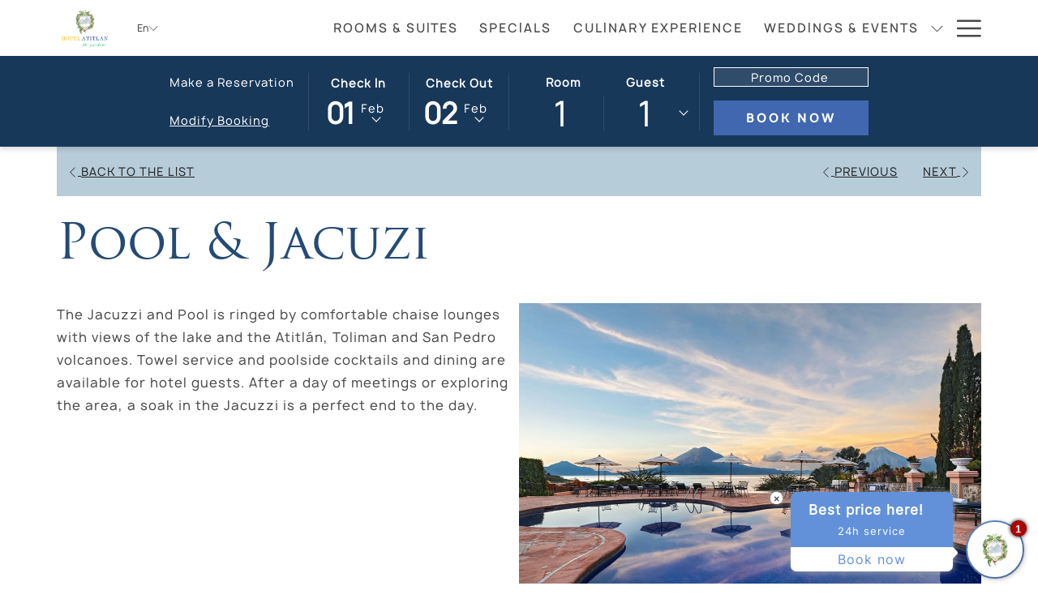

--- FILE ---
content_type: text/javascript; charset=utf-8
request_url: https://customs.affilired.com/track/?merchant=5399
body_size: 9737
content:

 if(typeof aff_masterTag == 'undefined' || aff_masterTag === null){	var aff_masterTag = true;
// masterTag regenerated on 2026-01-08 10:10
/****************************************************************************************************************
* Master TAG
****************************************************************************************************************/
var AffUtils = AffUtils || {
	CrossDevice: {
		running: false
	},
	Link: {
		/**
		 * Checks if 2 domains are different in order to get to know if a link is external
		 *
		 * @param link
		 * @returns {boolean}
		 */
		isExternalLink: function (link) {
			var pagedomain = AffUtils.Domain.getHostNameFromURL(document.location.href);
			var linkdomain = AffUtils.Domain.getHostNameFromURL(link);
			return (linkdomain !== pagedomain);
		},
		/**
		 * Checks if one URL is having parameters
		 *
		 * @param link
		 * @returns {boolean}
		 */
		containsQueryString: function (link) {
			return (link.indexOf('?') > -1);
		},
		/**
		 * Adds one parameter to one link
		 *
		 * @param link
		 * @param propagateParam
		 * @param paramName
		 * @returns {string|*}
		 */
		injectParameters: function (link, propagateParam, paramName) {
            if (propagateParam === '' || link.indexOf(paramName + '=') > -1) {
                return this.updateInjectedParameters(link, propagateParam, paramName);
            }

			var separator;
			if (AffUtils.Link.containsQueryString(link)) {
				separator = '&';
			} else {
				separator = '?';
			}
			/* Check internal anchors in the URL */
			var anchor = '';
			var anchorposition = link.indexOf('#');
            var anchor_before_query_string = this.isAnchorBeforeQueryStringInLink(link);

			if (anchorposition > -1) {
				anchor = link.substr(anchorposition);
				link = link.substr(0, anchorposition);
			}

            var result = '';

            // In case that there is anchor (#) in url,
            // we're making sure if parameters are located before or after the anchor,
            // So we'll append our parameters always after their parameters
            if (anchor_before_query_string === true) {
                result = link + anchor + separator + propagateParam;
            }else{
                result = link + separator + propagateParam + anchor;
            }

            return result;
		},
        /**
         * If mlc/dedup param already exist in external url, we will update its value
         * This happened when we click same anchor tag (that is external link) more than once
         * @param link
         * @param propagateParam
         * @param paramName
         * @returns {string|*}
         */
        updateInjectedParameters: function(link, propagateParam, paramName) {
            if (propagateParam === '' || link.indexOf(paramName + '=') > -1) {
                const propagateParamArray = propagateParam.split("=");
                if (propagateParamArray && propagateParamArray[1] !== '') {
                    // we are inside this condition because propagate
                    // param already exit in the url
                    try {
                        var search_params;
                        var anchor_before_query_string = this.isAnchorBeforeQueryStringInLink(link);
                        var url = new URL(link);
                        if (url) {
                            var final_redirect_link = '';

                            // get query string params list
                            if (anchor_before_query_string === true) {
                                // This is the case when # exist in the URL and before the search query string
                                search_params = new URLSearchParams(url.hash.split('?')[1]);
                            } else {
                                search_params = url.searchParams;
                            }

                            // set query string params: affclk/gdp param value and create the final redirect link
                            if (search_params) {
                                search_params.set(paramName, propagateParamArray[1]);
                                var updated_querystring = search_params.toString();

                                if (anchor_before_query_string === true) {
                                    // This is the case when # exist in the URL and before the search query string
                                    var url_without_querystring = link.split('?')[0];
                                    var updated_link = url_without_querystring + '?' + updated_querystring;
                                    final_redirect_link = decodeURIComponent(updated_link);
                                } else {
                                    url.search = updated_querystring;
                                    final_redirect_link = decodeURIComponent(url.toString());
                                }

                                return final_redirect_link;
                            }
                        }
                    } catch(err) {
                        console.log(err);
                    }
                }
            }
            return link;
        },
        /**
         * It will return true if anchor is before the query search string
         * @param link
         * @returns {boolean}
         */
        isAnchorBeforeQueryStringInLink: function (link) {
            if (link !== undefined) {
                var anchorposition = link.indexOf('#');
                var getParamsPosition = link.indexOf('?');
                if (anchorposition > -1 && anchorposition < getParamsPosition) {
                    return true;
                }
            }
            return false;
        },
		/**
		 * Check if the string is a link
		 *
		 * @param url
		 * @returns {boolean}
		 */
		isLink: function (url) {
            // In some cases url can be undefined, to avoid issues before to execute toLowerCase()
            // we need to check that url is having any value
            if(typeof url !== 'undefined' && url !== null){
                url = url.toLowerCase();
                if (url.substring(0, 7) === 'http://') {
                    return true;
                } else if (url.substring(0, 8) === 'https://') {
                    return true;
                } else if (url.substring(0, 2) === '//') {
                    return true;
                } else if (url.substring(0, 1) === '/') {
                    return true;
                }
            }
			return false;
		},
		getParameterValue: function (paramName) {
			var queryString = window.location.search.substring(1);
			var params = queryString.split('&');
			for (var i = 0; i < params.length; i++) {
				var param = params[i].split('=');
				if (param[0] === paramName) {
					return decodeURIComponent(param[1]);
				}
			}
			return null;
		}
	},
	Pixel: {
		/**
		 * Loads a pixel
		 * @param pixelUrl
		 */
		load: function(pixelUrl){
			try {
				var mSaleUrl = pixelUrl;
				var merchantSaleImg= new Image(1,1);
				merchantSaleImg.src = mSaleUrl;
				merchantSaleImg.onload=function() { return; }
			} catch(e) {}
		}
	},
	Cookie: {
		/**
		 * Gets the value of a cookie if exists
		 *
		 * @param cookieName
		 * @returns {string|null}
		 */
		get: function (cookieName) {
			var value = '; ' + document.cookie;
			var parts = value.split('; ' + cookieName + '=');
			if (parts.length === 2) {
				return parts.pop().split(';').shift();
			}
			return null;
		},
		/**
		 * Sets the cookie
		 *
		 * @param name
		 * @param value
		 * @param expires
		 * @param domain
		 */
		set: function (name, value, expires, domain) {
			value = value.replace(/;/g, "%3B");
			document.cookie = name + '=' + value + '; expires = ' + expires + ';domain=.' + domain + ';path=/;SameSite=Lax'
		},
		setPartitioned: function(value){
			value = encodeURI(value)
			AffUtils.Pixel.load('https://scripts.affilired.com/v4/ptc.php?m=5399&cv=' + value);
		},
		extractCookieValue: function(cookieValue) {
			if(cookieValue && cookieValue.length > 0){
				var cookieDecoded = decodeURI(cookieValue);
				return cookieDecoded.split('|');
			}
			return false;
		},
        /**
         * Get cookie remaining time to expiry date
         *
         * @param cookieCreatedTime
         * @param cookieLife
         * @returns {number|null}
         */
        getRemainingTime: function (cookieCreatedTime, cookieLife) {
            var cookie_expiry_time = parseInt(cookieCreatedTime) + parseInt(cookieLife);
            var d = new Date();
            var nowms = Math.round(d / 1000);
            var remainingTime = parseInt(cookie_expiry_time) - parseInt(nowms);
            return remainingTime ? remainingTime : cookieLife;
        },
        /**
         * Calculate cookie expiry date time by using remaining time
         *
         * @param remainingTime
         * @returns {number}
         */
        getExpiryDateTime : function (remainingTime) {
            return (Math.round(new Date().getTime())) + (remainingTime * 1000);
        },
        /**
         * Calculate cookie created timestamp using remaining time
         *
         * @param cookieLife
         * @param remainingTime
         * @returns {number|null}
         */
        getCreatedDateTime : function (cookieLife, remainingTime) {
            var days_passed = parseInt(cookieLife) - parseInt(remainingTime);
            var now = Math.round(new Date().getTime()) / 1000;
            var created_timestamp = parseInt(now) - parseInt(days_passed);
            return created_timestamp ? created_timestamp : null;
        },
        getLastInteractionDateTime : function (affCookie, cookieType) {
            var cookieCreatedDateTime = '';
            if (cookieType == 'mlc') {
                // In case mlc cookie
                var affCookieData = affCookie.split('|');
                cookieCreatedDateTime = affCookieData[5];
            } else if (cookieType == 'dedup') {
                // In case dedup cookire
                var affCookieData = affCookie.split('|');
                cookieCreatedDateTime = affCookieData[1];
            }
            return cookieCreatedDateTime;
        },
        isCookieOneHourOlder : function (affCookie, cookieType) {
            var isOld =  false;
            if (typeof affCookie !== 'undefined' && affCookie !== '') {
                var lastInteractionDateTime = AffUtils.Cookie.getLastInteractionDateTime(affCookie, cookieType);
                if (lastInteractionDateTime !== '') {
                    var current = new Date();
                    var previous = new Date(lastInteractionDateTime*1000);
                    var msPerMinute = 60 * 1000;
                    var msPerHour = msPerMinute * 60;
                    var msPerDay = msPerHour * 24;
                    var msPerMonth = msPerDay * 30;
                    var msPerYear = msPerDay * 365;
                    var elapsed = current - previous;

                    var months = Math.round(elapsed/msPerMonth);
                    if (months >= 1) {
                        // Last interaction is one or more months old
                        isOld =  true;
                    } else {
                        if (elapsed < msPerMonth) {
                            var ms_days = Math.round(elapsed/msPerDay);
                            if (ms_days >= 1) {
                                // Last interaction is one or more day old
                                isOld =  true;
                            } else {
                                if (elapsed < msPerHour) {
                                    var ms_mints = Math.round(elapsed/msPerMinute);
                                    if (ms_mints > 60) {
                                        // Last interaction is 60 or more min old
                                        isOld =  true;
                                    }
                                }

                                if (!isOld && (elapsed < msPerDay)) {
                                    var ms_hours = elapsed/msPerHour;
                                    if (ms_hours >= 1) {
                                        // Last interaction is one or more hour old
                                        isOld =  true;
                                    }
                                }
                            }
                        }
                    }
                }
            }
            return isOld;
        }
	},
	localStorage: {
		_lsc: null,
		set: function(key, value){
			localStorage.setItem(key, JSON.stringify(decodeURI(value.trim())));
			var iframeURL = 'https://customs.affilired.com/' + 'ls.php?lsc_n=' +  encodeURI(key);
			iframeURL += '&lsc_v=' + encodeURI(value);
			AffUtils.localStorage.createIframe(iframeURL);
		},
		createIframe: function (location){
			let iframe = document.createElement('iframe');
			iframe.src = location;
			iframe.width = '1';
			iframe.height = '1';
			iframe.style.display = 'none';
			iframe.sandbox = 'allow-same-origin allow-scripts';
			document.body.appendChild(iframe);
		},
		getOwn: function(){
			window.addEventListener("message", function(event) {
				if ('https://customs.affilired.com/'.indexOf(event.origin) === -1) {
					return;
				}
				AffUtils.localStorage._lsc = event.data;
			}, false);
			AffUtils.localStorage.createIframe('https://customs.affilired.com/' + 'rls.php?m=5399');
		}
	},
	Domain: {
		/**
		 * Extracts the complete hostName from a url
		 *
		 * @param url
		 * @returns {null|*}
		 */
		getHostNameFromURL: function (url) {
			var match = url.match(/:\/\/(www[0-9]?\.)?(.[^/:]+)/i);
			if (match != null && match.length > 2 && typeof match[2] === 'string' && match[2].length > 0) {
				return match[2];
			} else {
				return null;
			}
		},
		/**
		 * Gets the main domain without the subdomain from a string
		 *
		 * @param domain
		 * @returns {*}
		 */
		getDomainWithoutSubdomainsFromDomain: function (domain) {
			// http://rossscrivener.co.uk/blog/javascript-get-domain-exclude-subdomain
			var i = 0;
			var p = domain.split('.');
			var s = '_gd' + (new Date()).getTime();
			while (i < (p.length - 1) && document.cookie.indexOf(s + '=' + s) === -1) {
				domain = p.slice(-1 - (++i)).join('.');
				document.cookie = s + '=' + s + ';domain=' + domain + ';';
			}
			document.cookie = s + '=;expires=Thu, 01 Jan 1970 00:00:01 GMT;domain=' + domain + ';';
			return domain;
		},
		/**
		 * Extracts the domain from a string (removes protocol, routes, etc)
		 *
		 * @param string
		 * @returns {*}
		 */
		extractDomainFromString: function (string) {
			var hostname;
			//find & remove protocol (http, ftp, etc.) and get hostname
			if (string.indexOf('//') > -1) {
				hostname = string.split('/')[2];
			} else {
				hostname = string.split('/')[0];
			}
			//find & remove port number
			hostname = hostname.split(':')[0];
			//find & remove '?'
			hostname = hostname.split('?')[0];
			hostname = hostname.replace('www.', '');
			return hostname;
		},
		/**
		 * Checks if a domain is blackListed (social media)
		 *
		 * @param externalURL
		 * @returns {boolean}
		 */
		inBlackList: function (externalURL) {
			var blacklist = ['facebook.com', 'twitter.com', 'youtube.com', 'instagram.com', 'pinterest.com', 'pinterest.es', 'es.pinterest.com', 'vimeo.com', 'plus.google.com', 'linkedin.com', 'tripadvisor.com', 'amazonaws.com', 'oppwa.com', 'paypal.com', 'stripe.com', 'squareup.com', 'authorize.net', 'worldpay.com', 'skrill.com', 'adyen.com', 'braintreepayments.com', 'secure.checkout.visa.com', 'secure.checkout.mastercard.com', 'apple.com', 'google.com', 'microsoft.com', 'dropbox.com', 'box.com', 'slack.com', 'zoom.us', 'github.com', 'gitlab.com', 'bitbucket.org', 'digitalocean.com', 'heroku.com', 'cloudflare.com', 'paypalobjects.com', 'secure.payment.com', 'bankofamerica.com', 'wellsfargo.com', 'chase.com', 'citibank.com', 'americanexpress.com', 'discover.com', 'sandbox.paypal.com', 'stripe.com', 'sandbox.stripe.com', 'hackerone.com', 'bugcrowd.com', 'synack.com', 'tesla.com', 'uber.com', 'lyft.com', 'airbnb.com', 'booking.com', 'expedia.com', 'agoda.com', 'hotels.com', 'marriott.com', 'hilton.com', 'paycomet.com', 'pay.paycomet.com'];
			var domainURL = AffUtils.Domain.extractDomainFromString(externalURL.toLowerCase());
			return (blacklist.indexOf(domainURL) > -1);
		}
	},
	Event: {
		eventWrapper: function (element, event, funct) {
			try {
				element.addEventListener ? element.addEventListener(event, funct) : element.attachEvent && element.attachEvent('on' + event, funct);
			} catch (e) {
				AffUtils.log('AffMLC exception:' + e.message, false);
			}
		},
		wrap: function (object, method, wrapper) {
			var fn = object[method];
            return object[method] = function(url, name, features) {
                if(typeof arguments !== 'undefined' && arguments.length > 0 && arguments[0]){
                    return wrapper.apply(this, [fn.bind(this)].concat(Array.prototype.slice.call(arguments)));
                }else{
                    // set name if missing here
                    name = name || "default_window_name";
                    return fn.call(object, url, name, features);
                }
            };
		},
		unwrap: function (object, method, orginalFn) {
			object[method] = orginalFn;
		}
	},
	log: function (note, debug) {
		if (debug) {
			console.log(note);
		}
	},
	group: function (groupName, debug) {
		if (debug) {
			console.group(groupName);
		}
	},
	groupEnd: function (debug) {
		if (debug) {
			console.groupEnd();
		}
	},
	isNotEmpty : function (value) {
        return (typeof value !== 'undefined' && value !== null && value != '');
    },
	isEmpty : function (value) {
        return (typeof value === 'undefined' || value === null || value == '');
    },
	isArrayNotEmpty : function (Arr) {
        return  Array.isArray(Arr) && Arr.length > 0;
    }
};

/****************************************************************************************************************
 * AFFILIRED MERCHANT LOCAL COOKIES EXPERIMENTAL MLC
 ****************************************************************************************************************/
var AffMLC = AffMLC || {};
(function ($xd, cookieDays, injectParametersEnabled, debug, useDebugger, merchant) {
	$xd.AffLocalCookieName = '';
	// initialized in init, so it's not concatenating itself with ACD
	$xd.COOKIELIFE = cookieDays * 24 * 60 * 60;
	$xd.debug = debug;
	$xd.useDebugger = useDebugger;
	// Setting debugger also for the Utils
	AffUtils.debug = debug;
	// Option to inject the parameters on the External links
	$xd.injectParametersEnabled = injectParametersEnabled;
    $xd.merchantId = merchant;

	/**
	 * Retrieve the devide of the client
	 *
	 * @returns {number}
	 */
	$xd.getPlatformType = function () {
		if (navigator.userAgent.match(/mobile/i)) {
			// 'Mobile';
			return 2;
		} else if (navigator.userAgent.match(/iPad|Android|Touch/i)) {
			// 'Tablet';
			return 3;
		} else if (navigator.userAgent.match(/tv/i)) {
			// 'SmartTV';
			return 4;
		} else {
			// 'Desktop';
			return 1;
		}
	};

	/**
	 * Prepare the param to be propagated
	 *
	 * @param network
	 * @param affiliate
	 * @param remainingTime
	 * @param tracking_reference
	 * @param clickid
	 * @param referrer
	 * @returns {string}
	 */
	$xd.createPropagateParam = function (network, affiliate, remainingTime, tracking_reference, clickid, referrer) {
		var propagate_param = '_affclk=' + network + ':' + affiliate + ':';
		if (remainingTime != null) {
			propagate_param += remainingTime;
		}
		propagate_param += ':';
		if (tracking_reference != null) {
			propagate_param += tracking_reference;
		}
		propagate_param += ':';
		if (clickid != null) {
			propagate_param += clickid;
		}
		propagate_param += ':';
		if (referrer !== null && referrer !== '') {
			propagate_param += referrer;
		}
		return propagate_param;
	};

	/**
	 * Returns the Merchant Local Cookie
	 *
	 * @returns {string|null}
	 */
	$xd.getAffLocalCookie = function () {
		var cookieValue = AffUtils.Cookie.get($xd.AffLocalCookieName);
		if(cookieValue && cookieValue !== 'null'){
			cookieValue = decodeURI(cookieValue)
		}
		return cookieValue;
	};

    /**
     * Gets the main domain without the subdomain from a string
     *
     * @returns {*}
     */
    $xd.getDomain = function () {
        var domain = document.domain;
        return AffUtils.Domain.getDomainWithoutSubdomainsFromDomain(domain);
    };

	$xd.isPreviouslyCreatedLocalCookie = function () {
		// We need to check if the cookie was already created using RevPr
		// But only when we recieved the visit
		var currentCookie = AffUtils.Cookie.get($xd.AffLocalCookieName)
		if(currentCookie){
			var explodedOldCookie = AffUtils.Cookie.extractCookieValue(currentCookie);
			var consoleOldTimeStamp = explodedOldCookie[5] || 0;
			var parameter = AffUtils.Link.getParameterValue('mlcAdded');
			if(parameter){
				parameter = parseInt(parameter);
				consoleOldTimeStamp = parseInt(consoleOldTimeStamp);
				if(consoleOldTimeStamp - parameter < 4){
					// Less than 4 seconds
					return true;
				}
			}
		}
		return false;
	};

	/**
	 * Sets the Merchant Local Cookie
	 *
	 * @param network
	 * @param tracking_ref
	 * @param affiliate
	 * @param funnel
	 * @param referrer
	 * @param clickTime
	 * @param acd_sale
	 * @param clickid
	 * @param device
	 * @param expires
	 * @param domain
	 */
	$xd.setAffLocalCookie = function (
		network, tracking_ref, affiliate, funnel, referrer, clickTime, acd_sale, clickid, device, expires, domain,
		executedOnStartup
	) {
		if (tracking_ref == null) {
			tracking_ref = '';
		}
		if (clickid == null) {
			clickid = '';
		}
		/*
		 * NORMALIZED COOKIE FORMAT:
		 * network | tracking_ref | affiliate_ref | affiliate_ref_old | referrer | cookieTime | acd_sale | clickId | device
		 *
		 */
		var content = network
		content += '|' + tracking_ref;
		content += '|' + affiliate;
		content += '|' + funnel;
		content += '|' + referrer;
		content += '|' + clickTime;
		content += '|' + acd_sale;
		content += '|' + clickid;
		content += '|' + device;


		var createFirstPartyCookie = true;

		if(executedOnStartup){
			if(this.isPreviouslyCreatedLocalCookie()){
				// If the cookie has been created previously we're going to
				// replace the content var that is having the "new calculated cookie"
				// instead we're going to add the value of the cookie previously created
				content = AffUtils.Cookie.get($xd.AffLocalCookieName);
				createFirstPartyCookie = false;
			};
		}

		if(createFirstPartyCookie){
			AffUtils.Cookie.set(
				$xd.AffLocalCookieName,
				content,
				expires,
				domain
			);
		}
		if(content){
			AffUtils.localStorage.set(
				$xd.AffLocalCookieName,
				content
			);
			AffUtils.Cookie.setPartitioned(content);
		}
	};

	/**
	 * Method that is going to inject on the links the MLC parameter to the external domains
	 * This method will be attached to the click event
	 *
	 * @param event
	 */
	$xd.onClick = function (event) {
		if ($xd.injectParametersEnabled) {
			//Looking for the clicked Anchor
			var tarEl = event.target;
			while (tarEl.nodeName.toUpperCase() != 'A' && tarEl.parentElement) {
				tarEl = tarEl.parentElement;
			}

			if (tarEl && tarEl.nodeName.toUpperCase() == 'A') {
				if (AffUtils.Link.isLink(tarEl.href)) {
					//Checking if it is a real link (avoiding javascript:, mailto:, tel:, etc)
					if (AffUtils.Link.isExternalLink(tarEl.href)) {
						//Is it an external link?
						if (!AffUtils.Domain.inBlackList(tarEl.href)) {
                            // refresh propagate params on onClick events
                            $xd.setMLCPropagateParamUsingCookieData();

                            //Checking if the external domain in black list
							//Injecting the propagate parameters into the external link
							var current_link = AffUtils.Link.injectParameters(
									tarEl.href,
									window._AffMLC_propagate_param,
									'_affclk'
							);
							tarEl.href = current_link;
							AffUtils.log(
									'Click :: Added parameter to link ' + tarEl.href,
									$xd.debug
							);
						}
					}
				}
			}
		}
	};

	/**
	 * Method that is going to inject on the links the MLC parameter to the external domains
	 * This method will be attached to the form with GET method
	 *
	 * @param event
	 */
	$xd.onSubmitTypeGET = function (event) {
		// GET action
		// validate AffMLC_propagate_param to avoid creating of _affclk input with
		// null value and adding blank param in url
		if (window._AffMLC_propagate_param != '') {
            var inputAffElement = document.getElementsByName('_affclk')[0];
            if (AffUtils.isNotEmpty(inputAffElement)) {
                // if _affclk hidden input already exist
                inputAffElement.value = window._AffMLC_propagate_param.replace('_affclk=', '');
                AffUtils.log('Submit :: GET :: Updated hidden input', $xd.debug);
            } else {
                // create _affclk input and set value
                var input = document.createElement('input');
                input.setAttribute('type', 'hidden');
                input.setAttribute('name', '_affclk');
                input.setAttribute(
                        'value',
                        window._AffMLC_propagate_param.replace('_affclk=', '')
                );
                event.srcElement.appendChild(input);
                AffUtils.log('Submit :: GET :: Added hidden input', $xd.debug);
            }
		}
	};

	/**
	 * Method that is going to inject on the links the MLC parameter to the external domains
	 * This method will be attached to the form with POST method
	 *
	 * @param event
	 * @param currentLink
	 */
	$xd.onSubmitTypePOST = function (event, currentLink) {
		event.target.action = currentLink;
		AffUtils.log(
				'Submit :: POST :: Added propagation to url ' + event.target.action,
				$xd.debug
		);

		/*
		 * For those JS Apps that are preventing the submit with event.preventDefault();
		 * we force the Submit now, as we are in the Top of the Event Buble chain.
		 */
		if (event.defaultPrevented == true) {
			AffUtils.log('Submit :: POST :: Forcing Submit', $xd.debug);
			event.target.submit();
		}
	}

	/**
	 * Event Listener for FORMSs submits (GET & POST)
	 *
	 * @param event
	 */
	$xd.onSubmit = function (event) {
		if ($xd.injectParametersEnabled) {
			if (typeof event.target.action !== 'undefined') {
				if (event.target.action != '') {
					if (AffUtils.Link.isLink(event.target.action)) {
						//Checking if it is a real link (avoiding javascript:, mailto:, tel:, etc)
						if (AffUtils.Link.isExternalLink(event.target.action)) {
							// Is it an external link?
							if (!AffUtils.Domain.inBlackList(event.target.action)) {
                                // refresh propagate params on onClick events
                                $xd.setMLCPropagateParamUsingCookieData();

                                // Checking if the external domain in black list
								//Injecting the propagate parameters into the external link
								var current_link = AffUtils.Link.injectParameters(event.target.action, window._AffMLC_propagate_param, '_affclk');
								if (event.target.method.toUpperCase() == 'GET') {
									$xd.onSubmitTypeGET(event);
								} else {
									$xd.onSubmitTypePOST(event, current_link);
								}
							}
						}
					}
				}
			}
		}
	};

	/************************************/
	$xd.init = function () {
        var merchantId = $xd.merchantId;
        
		if ($xd.useDebugger) {
			debugger;
		}

		//To ensure the function is only fired once
		if (typeof $xd.executed === 'undefined') {
			$xd.executed = true;
		} else {
			return;
		}

		/*
		 * We need that each Merchant Local Cookie has its own name, because of some merchants
		 * can end the booking process in a shared booking engine.
		 * Ex: merchant1.com has the booking process at bookingeengine.com
		 * and merchant2.com has the booking process at bookingeengine.com too,
		 * so we need 2 Merchant Local Cookies at bookingeengine.com to have different values
		 */
		$xd.AffLocalCookieName = '_afflrdmlc' + merchantId;

		var network, affiliate, remainingTime, tracking_reference, clickid = null;
		var referrer = ''

		// no cdt from the begining
		var acd_sale = '';

		var cookieHistory = '';
		var cookieExpiresDate = new Date();
		var clickTime = Math.round(cookieExpiresDate / 1000);
		var isDocReferrerAffclk = false;
		var isCookieOneHourOld = false;

		//Default Propagate param
		window._AffMLC_propagate_param = '';

		/*
		 * Getting the _affclk parameter from the Location URL or from the Referrer URL
		 */
		var affClkReg = new RegExp("[?&]_affclk=([^&#]*)", "i");
		var affClkString = affClkReg.exec(window.location.href);
		if (!affClkString) {
			affClkString = affClkReg.exec(document.referrer);
			isDocReferrerAffclk = (AffUtils.isNotEmpty(affClkString)) ? true : false;
		}
		var affClkValue = affClkString ? affClkString[1] : undefined;

		//Getting the Merchant Local Cookie (used later in any case)
		var afflrdmlc = $xd.getAffLocalCookie();

		var acd_cookie = '';
		var device = $xd.getPlatformType();

        var isCookieOneHourOld = (afflrdmlc && isDocReferrerAffclk) ? AffUtils.Cookie.isCookieOneHourOlder(afflrdmlc, 'mlc') : false;
        var isAffClkValue = (!isDocReferrerAffclk && AffUtils.isNotEmpty(affClkValue)) ? true : false;         // cookie param available in url
        var isDocRefClkValue = ((isDocReferrerAffclk && (!afflrdmlc || (afflrdmlc && isCookieOneHourOld))) && AffUtils.isNotEmpty(affClkValue)) ? true : false;      // cookie param available in referrer url

        /*
         * isAffClkValue: Getting the _affclk parameter from the Location URL
         * isDocRefClkValue: Getting the _affclk parameter from the Referrer URL And If cookie exist should be one hour older
         */
        if (isAffClkValue || isDocRefClkValue) {
			// Fixing any encoded character
			affClkValue = decodeURIComponent(affClkValue);

			/** Splitting the content from the QueryString parameter*/
			var affClkValueData = affClkValue.split(':');
			if (affClkValueData[0] !== undefined) {
				network = affClkValueData[0];
			}
			if (affClkValueData[1] !== undefined) {
				affiliate = affClkValueData[1];
			}
			if (affClkValueData[2] !== undefined) {
				remainingTime = affClkValueData[2];
				if (remainingTime == '') {
					remainingTime = null; //COOKIELIFE;
                    cookieExpiresDate.setTime(AffUtils.Cookie.getExpiryDateTime($xd.COOKIELIFE));
				} else {
                    cookieExpiresDate.setTime(AffUtils.Cookie.getExpiryDateTime(remainingTime));
                    clickTime = AffUtils.Cookie.getCreatedDateTime($xd.COOKIELIFE, remainingTime);
				}
			} else {
                cookieExpiresDate.setTime(AffUtils.Cookie.getExpiryDateTime($xd.COOKIELIFE));
			}
			if (affClkValueData[3] !== undefined) {
				tracking_reference = affClkValueData[3];
			}
			if (affClkValueData[4] !== undefined) {
				clickid = affClkValueData[4];
			}
			if (affClkValueData[5] !== undefined) {
				referrer = affClkValueData[5];
			}


			/*
			 * If we have the _affclk parameter we must:
			 *  1.- Get the Local cookie
			 *  2.- Create if it doesn't exist *
			 *  3.- Update the content if already exists (update history + refresh network and affiliate) * ^
			 *
			 *  [*] If we have a remainingTime value, the cookie will have limited time, not a fill time life
			 */

			// If the Merchant Local Cookie exists
			if (afflrdmlc !== null) {
				/*
				 * The Merchant Local Cookie ALREADY EXISTS
				 *
				 * Processing the Cookie Funnel / History = network:affiliate:cookietime[;oldHistory] ([0]:[2]:[5][;[3]])
				 */
				var afflrdmlcData = afflrdmlc.split('|');
				//If remainingTime is null means that we are getting a new click
				/*
				 * NORMALIZED COOKIE FORMAT:
				 * network | tracking_ref | affiliate_ref | affiliate_ref_old | referrer | cookieTime | acd_sale | clickId | device
				 *
				 */
				/*
				 * PROPOSAL OF NORMALIZED FUNNEL FORMAT:
				 * network : affiliate_ref : interactionTime : affiliate_type : device
				 *
				 */
				if (typeof afflrdmlcData[8] == 'undefined') {
					afflrdmlcData[8] = 0;
				}
				if (remainingTime == null) {
					cookieHistory = afflrdmlcData[0] + ':' + afflrdmlcData[2] + ':' + afflrdmlcData[5] + '::' + afflrdmlcData[8];
					if (afflrdmlcData[3] != '') {
						cookieHistory += (encodeURIComponent(';') + afflrdmlcData[3]);
					}
					cookieHistory = cookieHistory.substring(0, 2000); // Limiting the size of the history
					remainingTime = $xd.COOKIELIFE; // Setting the remaining time to be propagated
				} else if (remainingTime != null) {
					//clickTime = afflrdmlcData[5];
					cookieHistory = afflrdmlcData[3]; //Same history

					//Checking if the network and affiliate have changed too
					if (network != afflrdmlcData[0] || affiliate != afflrdmlcData[2]) {
						cookieHistory = afflrdmlcData[0] + ':' + afflrdmlcData[2] + ':' + afflrdmlcData[5] + '::' + afflrdmlcData[8];
						if (afflrdmlcData[3] != '') {
							cookieHistory += (encodeURIComponent(';') + afflrdmlcData[3]);
						}
					}
				}
			}

			/*
			 * NORMALIZED COOKIE FORMAT:
			 * network | tracking_ref | affiliate_ref | affiliate_ref_old | referrer | cookieTime | acd_sale | clickId | device
			 *
			 */

			/* Create / Update the Merchant Local Cookie [setAffLocalCookie(network, tracking_ref = '', affiliate, funnel = '', referrer = '', cookieTime, expires, domain)] */
			$xd.setAffLocalCookie(
					network,
					tracking_reference,
					affiliate,
					cookieHistory,
					referrer,
					clickTime,
					acd_sale,
					clickid,
					device,
					cookieExpiresDate.toUTCString(),
					AffUtils.Domain.getDomainWithoutSubdomainsFromDomain(document.domain),
					true
			);

			// Setting global variable to propagate parameters
			window._AffMLC_propagate_param = $xd.createPropagateParam(network, affiliate, remainingTime, tracking_reference, clickid, referrer);
		} else {
            /*
             * In case we don't have the '_affclk' parameter in the URL and referrer,
             * we check if the local cookie '_afflrdmlc' cookie exists. If it exists we get the data from the local cookie
             * to injectParameters() in the external links
             */
            $xd.setMLCPropagateParamUsingCookieData();
		}

		if (window._AffMLC_propagate_param.length > 0 && $xd.injectParametersEnabled) {
			/*
			 * Attaching to events
			 */
			AffUtils.Event.eventWrapper(document, 'click', $xd.onClick);
			AffUtils.Event.eventWrapper(document, 'submit', $xd.onSubmit);
			AffUtils.Event.wrap(window, 'open', function (orginalFn) {
				var originalParams = Array.prototype.slice.call(arguments, 1);
				if (AffUtils.Link.isLink(originalParams[0])) { //Checking if it is a real link (avoiding javascript:, mailto:, tel:, etc)
					if (AffUtils.Link.isExternalLink(originalParams[0])) { //Is it an external link?
						if (!AffUtils.Domain.inBlackList(originalParams[0])) { //Checking if the external domain in black list
                            // refresh propagate params on onClick events
                            $xd.setMLCPropagateParamUsingCookieData();

                            //Injecting the propagate parameters into the external link
							var current_link = AffUtils.Link.injectParameters(originalParams[0], window._AffMLC_propagate_param, '_affclk');
							originalParams[0] = current_link;
							AffUtils.log(
									'Click :: Added parameter to window.open ' + originalParams[0],
									$xd.debug
							);
						}
					}
				}
				//Perform some logic
				//Call the original window.open with the original params
				orginalFn.apply(undefined, originalParams);
			});
		}
	};

    /**
     * Re-Calculate Remaining time on events onclick,submit etc.
     */
    $xd.setMLCPropagateParamUsingCookieData = function () {
        /*
         * In case we don't have the '_affclk' parameter in the URL and referrer,
         * we check if the local cookie '_afflrdmlc' cookie exists on a.com.
         * If it exists we get the data from the local cookie to injectParameters() in the external links b.com
         */
        var afflrdmlc = $xd.getAffLocalCookie();
        if (afflrdmlc !== null) {
            var network, affiliate, remainingTime, tracking_reference, clickid = null;
            var referrer = ''
            var acd_sale = '';
            var cookieHistory = '';

            // Getting data from the cookie
            var data = afflrdmlc.split('|');

            /*
             * NORMALIZED COOKIE FORMAT:
				 * network | tracking_ref | affiliate_ref | affiliate_ref_old | referrer | cookieTime | acd_sale | clickId | device
             *
             */

				// Network
            network = data[0];

				// Tracking Reference
            tracking_reference = data[1];

				// Affiliate Ref
            affiliate = data[2];

				// funnel
            cookieHistory = data[3];

            // referer
            referrer = data[4];
            if (referrer !== null) {
                referrer = referrer.replace(/\./g, '_');    // replace dots with underscores
            }

            var cookieCreatedTime = data[5];
            remainingTime = AffUtils.Cookie.getRemainingTime(cookieCreatedTime, $xd.COOKIELIFE);

            acd_sale = data[6];

            if (data[7] !== undefined) {
                clickid = data[7];
            }

            // Setting global variable to propagate parameters
            window._AffMLC_propagate_param = $xd.createPropagateParam(network, affiliate, remainingTime, tracking_reference, clickid, referrer);
        }
    }
})(AffMLC, 30, true, false, false, 5399);

function AffMerchantLocalCookiesInit() {
    try {
        if (typeof AffMLC !== 'undefined') {
            if (document.readyState === "loading") {
                document.addEventListener('DOMContentLoaded', function () {
                    AffMLC.init();

                    window.addEventListener("message", function(event) {
                        if (event.origin !== 'https://customs.affilired.com/' + 'rls.php?merchant=5399') {
                            return;
                        }
                    }, false);
                    AffUtils.localStorage.createIframe('https://customs.affilired.com/' + 'rls.php?merchant=5399');

                });
            } else {
                AffMLC.init();
            }
        }
    } catch (e) {
        console.log("AffMLC main exception :: " + e.message);
    }
}

(function () {
	AffMerchantLocalCookiesInit();
})();

AffOnChangeState = () => {
try{	/** call localcookie function on history change*/
	delete AffMLC.executed;
	AffMerchantLocalCookiesInit();
} catch (error) {}} 
/**
* Common script:
* This script should be at end of the master tag
* The following method will call on history state change
* -On history change we are reloading Denomatic resources
* -On history change we are reloading MLC/DEDUP/ACD functions inside onChangeState() method
*/
window.history.pushState = new Proxy(history.pushState, {
	apply (target, thisArg, argList) {
		const [state, title, url] = argList;

		/*
		* On history change add param to url
		*/
		argList = [state, title, url];
		var output = target.apply(thisArg, argList);

		/*
		* This function will execute Denomatic resources
		* and reload acd/dedup/mlc functions on history change
		*/
		AffOnChangeState();

		return output;
	},
});
} 



--- FILE ---
content_type: application/javascript; charset=utf-8
request_url: https://www.thehotelsnetwork.com/sjs/v135/@thehotelsnetwork/agent-engines@2.108.10/es2015/368.bundle.js
body_size: 4401
content:
thn.
System.register([],(function(exports){'use strict';return{execute:(function(){exports("factory",br);/* esm.sh - esbuild bundle(@thehotelsnetwork/agent-engines@2.108.10/368) es2015 production */
var sr=Object.defineProperty,ir=Object.defineProperties;var ar=Object.getOwnPropertyDescriptors;var Z=Object.getOwnPropertySymbols;var nr=Object.prototype.hasOwnProperty,or=Object.prototype.propertyIsEnumerable;var C=(s,e,r)=>e in s?sr(s,e,{enumerable:!0,configurable:!0,writable:!0,value:r}):s[e]=r,L=(s,e)=>{for(var r in e||(e={}))nr.call(e,r)&&C(s,r,e[r]);if(Z)for(var r of Z(e))or.call(e,r)&&C(s,r,e[r]);return s},g=(s,e)=>ir(s,ar(e));var rr=(s,e,r)=>new Promise((u,P)=>{var k=l=>{try{O(r.next(l));}catch(a){P(a);}},A=l=>{try{O(r.throw(l));}catch(a){P(a);}},O=l=>l.done?u(l.value):Promise.resolve(l.value).then(k,A);O((r=r.apply(s,e)).next());});var er=s=>{var k,A,O,l,a,t,i,n,m,d,o,b,y,c,v,f,R,M,q,_,T,B,D,I,j;let e=new URL(s.baseUrl);if(!e)return {newUrl:"",newData:{}};e.searchParams.delete("datein"),e.searchParams.delete("DateIn"),e.searchParams.delete("dateIn"),e.searchParams.delete("dateout"),e.searchParams.delete("dateOut"),e.searchParams.delete("DateOut"),e.searchParams.delete("adults"),e.searchParams.delete("Adults"),e.searchParams.delete("children"),e.searchParams.delete("Children"),e.searchParams.delete("languageid"),e.searchParams.delete("languageID"),e.searchParams.delete("nights"),e.searchParams.delete("rooms"),e.searchParams.delete("currency"),e.searchParams.delete("groupID"),e.searchParams.delete("identifier"),e.searchParams.delete("discount");let r=(k=s.data)==null?void 0:k.roomsDispo;r&&r.length>1?r.forEach((H,w,F)=>{w===0&&(e.searchParams.set("adults","[adults]"),e.searchParams.set("children","[children]")),e.searchParams.delete(`adults${w+1}`),e.searchParams.delete(`children${w+1}`),e.searchParams.delete(`Adults${w+1}`),e.searchParams.delete(`Children${w+1}`),e.searchParams.set(`adults${w+1}`,String(H.adults)),e.searchParams.set(`children${w+1}`,String(H.children)),e.searchParams.set("rooms",String(F.length));}):(e.searchParams.set("adults","[adults]"),(l=(O=(A=s.data)==null?void 0:A.roomsDispo)==null?void 0:O[0])!=null&&l.children&&((i=(t=(a=s.data)==null?void 0:a.roomsDispo)==null?void 0:t[0])==null?void 0:i.children)>0&&(e.searchParams.set("children","[children]"),e.pathname.match(/SUHA-creek-hotel-apartments/)?e.searchParams.set("childAge",(y=(b=(o=(d=(m=(n=s.data)==null?void 0:n.roomsDispo)==null?void 0:m[0])==null?void 0:d.childrenAges)==null?void 0:o.fill(0))==null?void 0:b.join(","))!=null?y:"0"):e.searchParams.set("childAge",(M=(R=(f=(v=(c=s.data)==null?void 0:c.roomsDispo)==null?void 0:v[0])==null?void 0:f.childrenAges)==null?void 0:R.join(","))!=null?M:"0")),e.searchParams.set("rooms","[rooms]")),e.searchParams.set("DateIn","[date_begin]"),e.searchParams.set("DateOut","[date_end]"),e.searchParams.set("languageid","[language]"),e.hostname.match(/hotelsunsetplaza/)?e.searchParams.set("currency","USD"):e.searchParams.set("currency","[currency]"),((q=s.data)==null?void 0:q.language)==="sv"&&e.searchParams.set("currency","SEK");let u=e.toString(),P=g(L({},s.data),{language:((_=s.data)==null?void 0:_.language)==="sv"?"se":(T=s.data)==null?void 0:T.language,dateBegin:(D=(B=s.data)==null?void 0:B.dateBegin)==null?void 0:D.replace(/(\d+)\D+(\d+)\D+(\d+)/,"$2/$3/$1"),dateEnd:(j=(I=s.data)==null?void 0:I.dateEnd)==null?void 0:j.replace(/(\d+)\D+(\d+)\D+(\d+)/,"$2/$3/$1")});return {newUrl:u,newData:P}};var h=(function(s={}){return s.AgentBundle="@thehotelsnetwork/agent-bundle",s.AgentEngines="@thehotelsnetwork/agent-engines",s.AgentFingerprint="@thehotelsnetwork/agent-fingerprint",s.AgentLoader="@thehotelsnetwork/agent-loader",s.AgentMain="@thehotelsnetwork/agent-main",s.AgentPartnerships="@thehotelsnetwork/agent-partnerships",s.Jquery="jquery",s.Md5="@thehotelsnetwork/md5",s.MomentTimezone="moment-timezone",s.PcomponentsInstantBtn="@thehotelsnetwork/instant-btn",s.PcomponentsKittchat="@thehotelsnetwork/kittchat",s.PcomponentsInliner="@thehotelsnetwork/personalization-inliner",s.PcomponentsNotify="@thehotelsnetwork/personalization-notify",s.PcomponentsPopify="@thehotelsnetwork/personalization-popify",s.PcomponentsPrice="@thehotelsnetwork/price-widget",s.PcomponentsReview="@thehotelsnetwork/review-widget",s.SentryBrowser="@sentry/browser",s.Swaps="@thehotelsnetwork/swaps",s.AgentConnectSchema="@thehotelsnetwork/agent-connect-schema",s.Vue="vue",s})(h);h.AgentEngines,h.AgentFingerprint,h.AgentMain,h.AgentPartnerships,h.Md5,h.PcomponentsInstantBtn,h.PcomponentsKittchat,h.PcomponentsInliner,h.PcomponentsNotify,h.PcomponentsPopify,h.PcomponentsPrice,h.PcomponentsReview,h.Jquery,h.MomentTimezone,h.SentryBrowser,h.Vue;h.AgentEngines,h.AgentFingerprint,h.AgentMain,h.AgentPartnerships,h.Md5;var J=(function(s={}){return s.WithoutTaxes="base",s.WithTaxes="full",s})(J),N=(function(s={}){return s.Standard="standard",s.Superior="superior",s.Suite="suite",s})(N);var tr=(s="")=>{let e=s.toLowerCase();return e.includes("suite")?N.Suite:e.includes("superior")?N.Superior:N.Standard};function br({window:s,document:e,thn:r}){let u={},P,k,A;u.boot=function(){let a=[1158286,1040608,1160038,1163866].includes(r.data.propertyId),t=({message:i})=>{r.widgets.price.isTargetPage()&&(i.ihReservations&&a&&r.widgets.price.isSet()&&r.reload(1e3),i.ihResultsDisplayed&&r.widgets.price.refresh());};r.bus.on("dataLayer:push",t,!0),r.shutdown(()=>{r.bus.detach("dataLayer:push",t,!0);});},u.isUserLogged=function(a){return !e.querySelector(".header-user__sign-in")},u.languageCheck=function(a){return new Promise(function(t,i){var n,m,d,o;if(["01F6M0494NQ829QDM8HDP2RS4G"].includes(r.data.accountId)&&!s.location.hostname.match(/ihotelier/)){let b=(d=(m=(n=e.querySelector(".menu__item--languaje span.valueOfButton"))==null?void 0:n.textContent)==null?void 0:m.trim())==null?void 0:d.toLowerCase(),y=(o=s.location.pathname.match(a.urlRe))==null?void 0:o[1];y&&a.langs.test(y)?t(y):b&&a.langs.test(b)&&t(b);}else s.location.pathname.match(/ihotelier/)&&t(e.documentElement.lang);i("no_language");})},u.generateSearchUrl=function(a){return new URL(a.baseUrl).pathname.match(/book|reserva/)?er(a):{newUrl:"",newData:{}}};let O=(l="")=>{let a=l&&[...l.querySelectorAll(".room-list-wrapper, .room-grid-card-wrapper")];return !r.empty(a)&&a.map(t=>{var o,b,y;let i=(o=t.querySelector(".room-name"))==null?void 0:o.getAttribute("aria-label"),n=tr(i),m=(b=t.querySelector("amadeus-hos-res-wc-shop-rooms-rate-list"))==null?void 0:b.shadowRoot,d=m&&[...m.querySelectorAll(".rate-col")].map(c=>{var T,B,D;let v=c.getAttribute("id"),f=(T=c.querySelector(".rate-plan-name amadeus-hos-res-ct-title-4"))==null?void 0:T.getAttribute("aria-label"),R=(B=c.querySelector(".rate-section amadeus-hos-res-wc-shop-rooms-rate-display"))==null?void 0:B.shadowRoot,M=R&&r.parseNumber((D=[...R.querySelectorAll(".room-rates span")].pop())==null?void 0:D.textContent),q=f&&(f.includes("Breakfast Included")||f.includes("Desayuno Incluido")),_=f&&f.includes("Flexible");return {id:v,name:f,totalNight:M,breakfast:q,refundable:_}});return {id:"",name:i,adults:r.parseNumber((y=t.querySelector(".config-item"))==null?void 0:y.textContent),children:0,type:n,prices:d}})};return u.priceObserveDom=function(a){let t=e.querySelector(".ibe-cn-accommodations-page-main-container");t&&!P&&(P=r.debounce(()=>{r.isVisible(e.querySelector(".loading-card-image, .ibe-cn-site-loader__icon, .spinner12"))||a.widget.refresh();},1e3),r.observeDom(t,P,{attributes:!1,children:!0,subtree:!0}),r.pageUnload(()=>{P.cancel(),r.stopObserveDom(t,P),P=null;}));},u.priceParseData=function(a){var H,w,F,G,E,K;let t={},i=e.querySelector("amadeus-hos-res-wc-shop-rooms"),n=r.dateToString((i==null?void 0:i["__amadeus-hos-res-attr-date-in"])||r.dataLayerHelper.get("ihDate")),m=r.dateToString((i==null?void 0:i["__amadeus-hos-res-attr-date-out"])||r.dataLayerHelper.get("ihDateOut"));if(!n||!m)return null;t.dateBegin=n,t.dateEnd=m;let d=r.daysBetween(t.dateBegin,t.dateEnd),o=i==null?void 0:i["__amadeus-hos-res-attr-adults"],b=i==null?void 0:i["__amadeus-hos-res-attr-children"],y=i==null?void 0:i["__amadeus-hos-res-attr-child-ages"],c=i==null?void 0:i.shadowRoot,v=((H=c==null?void 0:c.querySelectorAll(".row.room-card amadeus-hos-res-wc-shop-rooms-rate-display "))==null?void 0:H.length)>0?c==null?void 0:c.querySelectorAll(".row.room-card amadeus-hos-res-wc-shop-rooms-rate-display "):c==null?void 0:c.querySelectorAll(".room-grid-card-wrapper amadeus-hos-res-wc-shop-rooms-rate-display");r.isVisible(i)||(v=(F=(w=e.querySelector("amadeus-hos-res-wc-shop-rates"))==null?void 0:w.shadowRoot)==null?void 0:F.querySelectorAll("amadeus-hos-res-wc-shop-rates-rate-display"));let f=/AAA|Government|Senior|AARP|Gov/i,R=[1045425,1045426,1048872,1048873,1040968,1052242,1036897,1033882,1039221,1030758,1030751,1030752].includes(r.data.propertyId),M=[1157335,1157337,1052242].includes(r.data.propertyId),q=[1157335,1157337].includes(r.data.propertyId),_=((E=(G=i==null?void 0:i.__originalShopRoomTypeList)==null?void 0:G[0])==null?void 0:E.totalExclusiveTaxes)===0,T=["01F6M03XR7R1JPSPGM1NA70MN4"].includes(r.data.accountId),B=i==null?void 0:i.__originalShopRoomTypeList.map($=>$.ratePlans?[...$.ratePlans].map((S,W)=>{var V,U,Q,x;if(q&&S.promoInfo.memberRateTransparent||R&&((V=S==null?void 0:S.ratePlanName)!=null&&V.match(f)))return null;let z=d*r.parseNumber((x=(Q=(U=v==null?void 0:v[W])==null?void 0:U.shadowRoot)==null?void 0:Q.querySelector('span[itemprop="priceComponent"] meta'))==null?void 0:x.content);return _?z=S==null?void 0:S.totalRateAfterTax:!T&&!z&&(z=S==null?void 0:S.totalRateToDisplay),z}):[]),D=!r.empty(B)&&[].concat(...B).filter(Boolean),I=r.parseCurrency(((K=e.querySelector(".header__currency-switcher .cs-trigger span"))==null?void 0:K.textContent)||(i==null?void 0:i["amadeus-hos-res-attr-currency"])),j=c==null?void 0:c.querySelector(".amadeus-hos-res-cn-shop-room-total-unavailability-wrapper");return t.adults=o||2,t.children=b||0,t.childrenAges=y||[],j?(t.noRooms=!0,t):(!r.empty(D)&&I&&d&&(t.price=Math.min(...D)/d,t.priceType=_||M?J.WithTaxes:J.WithoutTaxes,t.currency=I,t.roomDetails=O(c),t.set=!0),t)},u.bookingObserveDom=function(a){let t=e.querySelector("amadeus-hos-res-wc-booking-summary");a.widget.isSet()||!t&&k||(k=({message:i})=>{(i==null?void 0:i.event)==="ga4_purchase"&&a.widget.isSet()&&(a.widget.save(),r.bus.detach("dataLayer: push",k),k=null);},r.bus.on("dataLayer:push",k,!0),r.pageUnload(()=>{r.bus.detach("dataLayer:push",k),k=null;}),A=r.debounce(()=>{a.widget.setData().isSet()&&(a.widget.save(),r.stopObserveDom(t,A),A=null);},400),r.observeDom(t,A,{attributes:!0,children:!0,subtree:!0}),r.pageUnload(()=>{r.stopObserveDom(t,A),A=null;}));},u.bookingParseData=function(a){var c,v,f,R,M,q,_,T,B,D,I,j,H,w,F,G,E,K,$,S;let t={},i=r.dataLayerHelper.get("ecommerce"),n=r.objectGet(i,"items"),m=((v=(c=n==null?void 0:n[0])==null?void 0:c[0])==null?void 0:v.confirm_id)||r.dataLayerHelper.get("ihBookedConfirmID")||r.dataLayerHelper.get("ihConfirmID");if(m){if(r.widgets.booking.logger.debug("Booking ID from dataLayer:",s.dataLayer),(n==null?void 0:n.length)>1)return r.widgets.booking.logger.debug("Multiple booking items found in dataLayer"),n.filter(p=>p==null?void 0:p.confirm_id).map(p=>{var X,Y;return {bookingId:p==null?void 0:p.confirm_id,dateBegin:(X=p==null?void 0:p.checkin_date)==null?void 0:X.replace(/-/g,"/"),dateEnd:(Y=p==null?void 0:p.checkout_date)==null?void 0:Y.replace(/-/g,"/"),price:p==null?void 0:p.price,currency:r.objectGet(i,"currency"),promocode:r.objectGet(i,"coupon")}});let W=r.objectGet(i,"tax")||r.parseNumber(r.dataLayerHelper.get("ihTaxes")),z=r.parseNumber(r.dataLayerHelper.get("ihAmount")),V=z&&W&&z+W;t.bookingId=m,t.dateBegin=(R=((f=n==null?void 0:n[0])==null?void 0:f.checkin_date)||r.dataLayerHelper.get("ihDate"))==null?void 0:R.replace(/-/g,"/"),t.dateEnd=(q=((M=n==null?void 0:n[0])==null?void 0:M.checkout_date)||r.dataLayerHelper.get("ihDateOut"))==null?void 0:q.replace(/-/g,"/"),t.price=((_=n==null?void 0:n[0])==null?void 0:_.price)||V,t.currency=r.objectGet(i,"currency")||r.parseCurrency(r.dataLayerHelper.get("ihCurrency")),t.promocode=r.objectGet(i,"coupon");let U=r.dataLayerHelper.get("ecommerce.coupon")||r.dataLayerHelper.get("ihDiscountCode");if(U==null?void 0:U.match(/GMOFFL|GMOFFH|CLOFFL|CLOFFH/i)){if(r.data.accountId==="01F6M05DRNHC5QYQC6A629XSP5"){let x=["Special Saving: Best Flexible","Best Flexible","Special Saving: Best Flexible Breakfast","Best Flexible Breakfast","Member Rate: Prepay and Save","Prepay and Save","Member Rate: Prepay and Save Breakfast","Prepay and Save Breakfast"],p=r.dataLayerHelper.get("ecommerce.items.0.rate_plan_name")||"";t.promocode=x.includes(p)?U:"";}}else U&&(t.promocode=U);return t}let d=(T=e.querySelector("amadeus-hos-res-wc-booking-summary"))==null?void 0:T.getAttribute("amadeus-hos-res-attr-reservations"),o=d&&JSON.parse(d),b=(B=o==null?void 0:o[0])==null?void 0:B.confirmationNumber;r.widgets.booking.logger.debug("Booking ID from DOM:",o);let y=(j=(I=(D=e.querySelector("amadeus-hos-res-wc-booking-summary"))==null?void 0:D.shadowRoot)==null?void 0:I.querySelector(".reservation-total-amount"))==null?void 0:j.textContent;return t.bookingId=b,t.dateBegin=(w=(H=o==null?void 0:o[0])==null?void 0:H.checkInDate)==null?void 0:w.replace(/-/g,"/"),t.dateEnd=(G=(F=o==null?void 0:o[0])==null?void 0:F.checkOutDate)==null?void 0:G.replace(/-/g,"/"),t.price=((S=($=(K=(E=o==null?void 0:o[0])==null?void 0:E.roomStays)==null?void 0:K[0])==null?void 0:$.total)==null?void 0:S.amountAfterTax)||r.parseNumber(y),t.currency=r.parseCurrency(y),t},u.getPromocode=function(a){var n,m;let t=e.querySelector("amadeus-hos-res-wc-shop-rooms"),i=((m=(n=t==null?void 0:t["amadeus-hos-res-attr-access-codes"])==null?void 0:n[0])==null?void 0:m.code)||r.parseUrlParameter("identifier");return a.promocode=i||"",a.promocode},u.onBeforeApplyDiscount=l=>rr(null,null,function*(){try{let{sessionStorage:a}=s;Object.keys(a).filter(t=>t.match(/\d+_reservation$/)).forEach(t=>{a.removeItem(t);});}catch(a){}}),u}})}}));
/* rollup@4.50.0 - (worker) */
//# sourceMappingURL=368.bundle.js.map


--- FILE ---
content_type: application/javascript; charset=utf-8
request_url: https://www.thehotelsnetwork.com/js/loader.js?property_id=1163340
body_size: 12793
content:
!function(){var t=function(){for(var t=null,e=[Object,Function,Number],n=0;null===t&&n<e.length;)-1===((t=e[n].prototype.toString)+"").indexOf("native")&&(t=null,n+=1);var r=Function.prototype.toString,o=/^\[object .+?Constructor\]$/,i=RegExp("^"+(t+"").replace(/[.*+?^${}()|[\]\/\\]/g,"\\$&").replace(/toString|(function).*?(?=\\\()| for .+?(?=\\\])/g,"$1.*?")+"$");return null===t?function(t){return!0}:function(e){var n=typeof e;return"function"==n?i.test(r.call(e)):e&&"object"==n&&o.test(t.call(e))||!1}}();!function(e){if(function(t){var e="currentScript";e in t||Object.defineProperty(t,e,{get:function(){try{throw Error()}catch(u){var e,n,r,o=0,i=/.*at [^(]*\((.*):(.+):(.+)\)$/gi.exec(u.stack),c=i&&i[1]||!1,a=i&&i[2]||!1,l=t.location.href.replace(t.location.hash,""),s=t.getElementsByTagName("script");for(c===l&&(e=t.documentElement.outerHTML,n=RegExp("(?:[^\\n]+?\\n){0,"+(a-2)+"}[^<]*<script>([\\d\\D]*?)<\\/script>[\\d\\D]*","i"),r=e.replace(n,"$1").trim());o<s.length;o++){if("interactive"===s[o].readyState)return s[o];if(s[o].src===c)return s[o];if(c===l&&s[o].innerHTML&&s[o].innerHTML.trim()===r)return s[o]}return null}}})}(document),null===(e=document.currentScript)||void 0===e||e.removeAttribute("data-thn-current"),!function(){if(!document.currentScript)return!1;var e,n,r="https://www.thehotelsnetwork.com/polyfill/v3/polyfill.min.js",o={generic:{test:function(){const t=!!(window.URL&&"Symbol"in self&&window.EventSource&&window.fetch&&"name"in Function.prototype&&"isInteger"in Number&&"MAX_SAFE_INTEGER"in Number&&"Promise"in self&&[].fill&&[].flat&&[].includes&&[].flatMap&&Object.assign&&window.Map&&window.WeakMap&&"navigator"in self&&"sendBeacon"in navigator&&"function"==typeof navigator.sendBeacon&&"AbortController"in self&&"function"==typeof self.AbortController&&"padStart"in String.prototype&&"padEnd"in String.prototype&&"replaceAll"in String.prototype&&"includes"in String.prototype&&"queueMicrotask"in self&&"object"==typeof globalThis),e=null!==document.querySelector('script[src="'+o.generic.urls[0]+'"]');return!t&&!e},urls:["".concat(r,"?version=3.111.0&features=Symbol%2Cdefault%2Cfetch%2CEventSource%2CFunction.name%2CNumber.isInteger%2CNumber.MAX_SAFE_INTEGER%2CWeakMap%2CArray.prototype.flat%2CArray.prototype.includes%2CArray.prototype.flatMap%2Cnavigator.sendBeacon%2CAbortController%2CString.prototype.padStart%2CString.prototype.padEnd%2CString.prototype.replaceAll%2CqueueMicrotask%2CglobalThis")]},"Fn.bind":{test:function(){const e=t(Function.prototype.bind),n=null!==document.querySelector('script[src="'+o["Fn.bind"].urls[0]+'"]');return!e&&!n},urls:["".concat(r,"?version=3.111.0&features=Function.prototype.bind%7Calways&excludes=Object.defineProperty")]},ric:{test:function(){const t=!!window.requestIdleCallback,e=null!==document.querySelector('script[src="'+o.ric.urls[0]+'"]');return!t&&!e},urls:["".concat(r,"?version=3.111.0&features=requestIdleCallback")]}},i=[window,document,"script"],c=[],a=function(t,e,n,r,o,i){var a;o=e.createElement(n),i=e.currentScript,o.src=r,o.inject=function(){(i.parentNode||e.head).insertBefore(o,i.parentNode&&i||e.head.lastElementChild),setTimeout(o.onload,1e3)},o.onload=(a=!1,function(){a||(a=!0,(c.shift()||{inject:function(){}}).inject())}),c.push(o)};for(e in o)if(o.hasOwnProperty(e)&&o[e].test())for(n=0;n<o[e].urls.length;n+=1)a.apply(null,i.concat(o[e].urls[n]));var l=c.length;return l&&(a.apply(null,i.concat(document.currentScript.src)),c.shift().inject()),!!l}()){try{const t="thn:loader",e=window.performance;for(const n of["","plugin-install"]){const r="".concat(t).concat(n?".".concat(n):""),o="".concat(r,"#start"),i="".concat(r,"#end"),c="thn:(".concat(o,"->").concat(i,")");e.clearMarks(o),e.clearMarks(i),e.clearMeasures(c)}e.mark("".concat(t,"#start"),{details:{currentScript:document.currentScript}})}catch(t){}!function(){"use strict";function t(t){const e="string"==typeof t;return function(n){return function(r){const o=typeof r;return e&&o===t||!e&&t&&t(r)||"object"===o&&(b(n)&&n.includes(Object.prototype.toString.call(r))||Object.prototype.toString.call(r)===n)}}}function e(t,n){return Array.isArray(n)?Object(t)===t&&n.every((e=>Object.prototype.hasOwnProperty.call(t,e))):e(t,[n])}function n(t){return"object"==typeof t&&"[object Object]"===Object.prototype.toString.call(t)}function r(t){return t instanceof globalThis.Promise||"object"==typeof t&&t&&(O(t.then)||e(t,["isFulfilled","isRejected"]))}function o(t){return function e(){for(var n=arguments.length,r=Array(n),o=0;o<n;o++)r[o]=arguments[o];return 1===r.length&&Array.isArray(r[0])?e(...r.pop()):function(e){return r[t]((t=>t(e)))}}}function i(t,e){return F(e)?"---replaced---":e}function c(t){return function(e){return!!S(e)&&t.test(e)}}function a(){const t=function(){for(var t=arguments.length,e=Array(t),n=0;n<t;n++)e[n]=arguments[n];return 1===e.length&&b(e[0])&&(e=e.pop()),function(){for(var t=arguments.length,n=Array(t),r=0;r<t;r++)n[r]=arguments[r];return e.reduce(((t,e,n)=>e.apply(this,0===n?t:[t])),n)}}(...arguments);return e=>e&&t(e)}function l(t){return N(t)&&globalThis.atob(t)||t}function s(t){return S(t)&&JSON.parse(t)||t}function u(){let t=arguments.length>0&&void 0!==arguments[0]?arguments[0]:"";const e=Array(t.length);for(let n=0;n<t.length;n+=1){const r=t.charCodeAt(n);e[n]=String.fromCharCode(r>=33&&r<=126?33+(r+14)%94:r)}return e.join("")}function f(t){return null==t?void 0:t.split("").map((t=>/^[\x00-\x7F]$/.test(t)?t:t.split("").map((t=>"\\u".concat(t.charCodeAt(0).toString(16).padStart(4,"0")))).join(""))).join("")}function p(t){return t.replace(/\\u([\d\w]{4})/gi,((t,e)=>String.fromCharCode(parseInt(e,16))))}function h(t){if(!t&&"object"!=typeof t)return;const e=m in t&&Array.isArray(t[m])&&t[m]||[];delete t[m];for(const[n,r]of Object.entries(t))if(r)if("string"==typeof r&&e.includes(n))try{t[n]=D(r)}catch(t){}else"object"==typeof r&&h(r)}"undefined"!=typeof self&&"function"!=typeof self.thn&&(self.thn=function(){},function(){function t(t,e){return(e||"")+" (SystemJS https://github.com/systemjs/systemjs/blob/main/docs/errors.md#"+t+")"}function e(t,e){if(-1!==t.indexOf("\\")&&(t=t.replace(j,"/")),"/"===t[0]&&"/"===t[1])return e.slice(0,e.indexOf(":")+1)+t;if("."===t[0]&&("/"===t[1]||"."===t[1]&&("/"===t[2]||2===t.length&&(t+="/"))||1===t.length&&(t+="/"))||"/"===t[0]){var n,r=e.slice(0,e.indexOf(":")+1);if(n="/"===e[r.length+1]?"file:"!==r?(n=e.slice(r.length+2)).slice(n.indexOf("/")+1):e.slice(8):e.slice(r.length+("/"===e[r.length])),"/"===t[0])return e.slice(0,e.length-n.length-1)+t;for(var o=n.slice(0,n.lastIndexOf("/")+1)+t,i=[],c=-1,a=0;a<o.length;a++)-1!==c?"/"===o[a]&&(i.push(o.slice(c,a+1)),c=-1):"."===o[a]?"."!==o[a+1]||"/"!==o[a+2]&&a+2!==o.length?"/"===o[a+1]||a+1===o.length?a+=1:c=a:(i.pop(),a+=2):c=a;return-1!==c&&i.push(o.slice(c)),e.slice(0,e.length-n.length)+i.join("")}}function n(t,n){return e(t,n)||(-1!==t.indexOf(":")?t:e("./"+t,n))}function r(t,n,r,o,i){for(var l in t){var s=e(l,r)||l,u=t[l];if("string"==typeof u){var f=a(o,e(u,r)||u,i);f?n[s]=f:c("W1",l,u)}}}function o(t,e){if(e[t])return t;var n=t.length;do{var r=t.slice(0,n+1);if(r in e)return r}while(-1!==(n=t.lastIndexOf("/",n-1)))}function i(t,e){var n=o(t,e);if(n){var r=e[n];if(null===r)return;if(!(t.length>n.length&&"/"!==r[r.length-1]))return r+t.slice(n.length);c("W2",n,r)}}function c(e,n,r,o){console.warn(t(e,[r,n].join(", ")))}function a(t,e,n){for(var r=t.scopes,c=n&&o(n,r);c;){var a=i(e,r[c]);if(a)return a;c=o(c.slice(0,c.lastIndexOf("/")),r)}return i(e,t.imports)||-1!==e.indexOf(":")&&e}function l(){this[O]={}}function s(e,n,r,o){var i=e[O][n];if(i)return i;var c=[],a=Object.create(null);S&&Object.defineProperty(a,S,{value:"Module"});var l=Promise.resolve().then((function(){return e.instantiate(n,r,o)})).then((function(r){if(!r)throw Error(t(2,n));var o=r[1]((function(t,e){i.h=!0;var n=!1;if("string"==typeof t)t in a&&a[t]===e||(a[t]=e,n=!0);else{for(var r in t)e=t[r],r in a&&a[r]===e||(a[r]=e,n=!0);t&&t.__esModule&&(a.__esModule=t.__esModule)}if(n)for(var o=0;o<c.length;o++){var l=c[o];l&&l(a)}return e}),2===r[1].length?{import:function(t,r){return e.import(t,n,r)},meta:e.createContext(n)}:void 0);return i.e=o.execute||function(){},[r[0],o.setters||[],r[2]||[]]}),(function(t){throw i.e=null,i.er=t,t})),u=l.then((function(t){return Promise.all(t[0].map((function(r,o){var i=t[1][o],c=t[2][o];return Promise.resolve(e.resolve(r,n)).then((function(t){var r=s(e,t,n,c);return Promise.resolve(r.I).then((function(){return i&&(r.i.push(i),!r.h&&r.I||i(r.n)),r}))}))}))).then((function(t){i.d=t}))}));return i=e[O][n]={id:n,i:c,n:a,m:o,I:l,L:u,h:!1,d:void 0,e:void 0,er:void 0,E:void 0,C:void 0,p:void 0}}function u(t,e,n,r){if(!r[e.id])return r[e.id]=!0,Promise.resolve(e.L).then((function(){return e.p&&null!==e.p.e||(e.p=n),Promise.all(e.d.map((function(e){return u(t,e,n,r)})))})).catch((function(t){if(e.er)throw t;throw e.e=null,t}))}function f(t,e){return e.C=u(t,e,e,{}).then((()=>{var t,e;return(null===(t=globalThis.scheduler)||void 0===t||null===(e=t.yield)||void 0===e?void 0:e.call(t))||Promise.resolve()})).then((function(){return p(t,e,{})})).then((()=>{var t,e;return(null===(t=globalThis.scheduler)||void 0===t||null===(e=t.yield)||void 0===e?void 0:e.call(t))||Promise.resolve()})).then((function(){return e.n}))}function p(t,e,n){function r(){try{var t=(async(t,e)=>(await((null===(t=globalThis.scheduler)||void 0===t||null===(e=t.yield)||void 0===e?void 0:e.call(t))||Promise.resolve()),i.call(E)))();if(t)return t=t.then((function(){e.C=e.n,e.E=null}),(function(t){throw e.er=t,e.E=null,t})),e.E=t;e.C=e.n,e.L=e.I=void 0}catch(t){throw e.er=t,t}}if(!n[e.id]){if(n[e.id]=!0,!e.e){if(e.er)throw e.er;return e.E?e.E:void 0}var o,i=e.e;return e.e=null,e.d.forEach((function(r){try{var i=p(t,r,n);i&&(o=o||[]).push(i)}catch(t){throw e.er=t,t}})),o?Promise.all(o).then(r):r()}}var h,d="undefined"!=typeof Symbol,g="undefined"!=typeof self,m="undefined"!=typeof document,v=g?self:global;if(m){var y=document.querySelector("base[href]");y&&(h=y.href)}if(!h&&"undefined"!=typeof location){var b=(h=location.href.split("#")[0].split("?")[0]).lastIndexOf("/");-1!==b&&(h=h.slice(0,b+1))}var w,j=/\\/g,S=d&&Symbol.toStringTag,O=d?Symbol():"@",C=l.prototype;C.import=function(t,e,n){var r=this;return e&&"object"==typeof e&&(n=e,e=void 0),Promise.resolve(r.prepareImport()).then((function(){return r.resolve(t,e,n)})).then((function(t){var e=s(r,t,void 0,n);return e.C||f(r,e)}))},C.createContext=function(t){var e=this;return{url:t,resolve:function(n,r){return Promise.resolve(e.resolve(n,r||t))}}},C.register=function(t,e,n){w=[t,e,n]},C.getRegister=function(){var t=w;return w=void 0,t};var E=Object.freeze(Object.create(null));v.thn.System=new l;var T=Promise.resolve(),P={imports:{},scopes:{},depcache:{},integrity:{}};C.prepareImport=function(){return T},C.addImportMap=function(t,e){!function(t,e,o){var i;for(i in t.imports&&r(t.imports,o.imports,e,o,null),t.scopes||{}){var c=n(i,e);r(t.scopes[i],o.scopes[c]||(o.scopes[c]={}),e,o,c)}for(i in t.depcache||{})o.depcache[n(i,e)]=t.depcache[i];for(i in t.integrity||{})o.integrity[n(i,e)]=t.integrity[i]}(t,e||h,P)},m&&window.addEventListener("error",(function(t){A=t.filename,x=t.error})),C.createScript=function(t){var e=document.createElement("script");e.async=!0;var n=P.integrity[t];return n&&(e.integrity=n),e.src=t,e};var A,x,k={};C.instantiate=function(e,n){var r=k[e];if(r)return delete k[e],r;var o=this;return Promise.resolve(C.createScript(e)).then((function(r){return new Promise((function(i,c){r.onerror=function(){c(Error(t(3,[e,n].join(", "))))},r.onload=function(){try{document.head.removeChild(r)}catch(t){}if(A===e)c(x);else{var t=o.getRegister(e);t&&void 0===t[0]&&clearTimeout(void 0),setTimeout((()=>{i(t)}),0)}},Node.prototype.appendChild.call(document.head,r)}))}))},C.shouldFetch=function(){return!1},"undefined"!=typeof fetch&&(C.fetch=fetch);var _=C.instantiate,M=/^(text|application)\/(x-)?javascript(;|$)/;C.instantiate=function(e,n,r){var o=this;return this.shouldFetch(e,n,r)?this.fetch(e,{credentials:"same-origin",integrity:P.integrity[e],meta:r}).then((function(r){if(!r.ok)throw Error(t(7,[r.status,r.statusText,e,n].join(", ")));var i=r.headers.get("content-type");if(!i||!M.test(i))throw Error(t(4,i));return r.text().then((function(t){return t.indexOf("//# sourceURL=")<0&&(t+="\n//# sourceURL="+e),(0,eval)(t),o.getRegister(e)}))})):_.apply(this,arguments)},C.resolve=function(n,r){return a(P,e(n,r=r||h)||n,r)||function(e,n){throw Error(t(8,[e,n].join(", ")))}(n,r)};var R=C.instantiate;C.instantiate=function(t,e,n){var r=P.depcache[t];if(r)for(var o=0;o<r.length;o++)s(this,this.resolve(r[o],t),t);return R.call(this,t,e,n)},g&&"function"==typeof importScripts&&(C.instantiate=function(t){var e=this;return Promise.resolve().then((function(){return importScripts(t),e.getRegister(t)}))})}(),function(t){function e(t){t.registerRegistry=Object.create(null),t.namedRegisterAliases=Object.create(null)}var n=t.thn.System;e(n);var r,o,i=n.constructor.prototype,c=n.constructor,a=function(){c.call(this),e(this)};a.prototype=i,n.constructor=a;var l=i.register;i.register=function(t,e,n,i){if("string"!=typeof t)return l.apply(this,arguments);var c=[e,n,i];return this.registerRegistry[t]=c,r||(r=c,o=t),Promise.resolve().then((function(){r=null,o=null})),l.call(this,e,n,i)};var s=i.resolve;i.resolve=function(t,e){try{return s.call(this,t,e)}catch(e){if(t in this.registerRegistry)return this.namedRegisterAliases[t]||t;throw e}};var u=i.instantiate;i.instantiate=function(t,e,n){var r=this.registerRegistry[t];return r?(this.registerRegistry[t]=null,r):u.call(this,t,e,n)};var f=i.getRegister;i.getRegister=function(t){var e=f.call(this,t);o&&t&&(this.namedRegisterAliases[o]=t);var n=r||e;return r=null,o=null,n}}("undefined"!=typeof self?self:global));const d="data-thn-current",g="__thn_script_src",m="@@0";var v=/[\s\u2000-\u206F\u2E00-\u2E7F\\'!"#$%&()*+,\-.\/:;<=>?@\[\]^_`{|}~]+/,y=/[A-Z\u00C0-\u00D6\u00D9-\u00DD]/g;const{isArray:b}=Array,w=t=>n(t)&&e(t,["$decorator","$register","$list"]),j=t()(["[object Date]"]),S=t("string")("[object String]"),O=t("function")(["[object AsyncFunction]","[object Function]","[object GeneratorFunction]","[object Proxy]"]),C=t=>null!=t&&"object"==typeof t&&1===t.nodeType&&!n(t),E=t()(["[object DOMWindow]","[object global]","[object Window]"]),T="personalization-",P=["instant-btn","kittchat","".concat(T,"inliner"),"".concat(T,"notify"),"".concat(T,"popify"),"price-widget","review-widget"],A=["agent-engines","agent-partnerships","md5"],x=["jquery","moment-timezone","vue"],k=t=>"".concat("@thehotelsnetwork/").concat(t),_=t=>t.flatMap((t=>[t,t.map((t=>"".concat(t,"/")))])),M=function(t,e){return e[t]||(arguments.length>2&&void 0!==arguments[2]?arguments[2]:"stable")},R=function(t){let n=arguments.length>1&&void 0!==arguments[1]?arguments[1]:{};const r=e=>""+new URL("/sjs".concat(e),t),o=[].concat(x.map((t=>[t,r("/".concat(t,"@").concat(M(t,n,"latest"),"&bundle"))])),[[i="@sentry/browser",r("/".concat(i,"@").concat(M(i,n,"latest"),"&bundle&exports=BrowserClient,Scope,defaultStackParser,getDefaultIntegrations,makeFetchTransport"))]],A.map((t=>{const e=k(t);return[e,r("/".concat(e,"@").concat(M(e,n),"&bundle"))]})),P.map((t=>{const e=k(t);return[e,r("/".concat(e,"@").concat(M(e,n),"&external=vue&no-bundle"))]})));var i;{const t=k("agent-fingerprint");o.push([t,r("/".concat(t,"@").concat(M(t,n),"&external=@thehotelsnetwork/md5&no-bundle"))])}const c=k("agent-main");{const t=o.map((t=>{let[e]=t;return e})).sort(((t,e)=>e.length-t.length)).join(",");o.push([c,r("/".concat(c,"@").concat(M(c,n),"&external=").concat(t,"&no-bundle"))])}const a=Object.fromEntries(_(o));a[c]="".concat(a[c],"/dist/main.js");const l=Object.fromEntries(_(Object.entries(n).filter((t=>{let[n]=t;return!e(a,n)})).map((t=>{let[e]=t;return[e,r("/".concat(e,"@").concat(M(e,n),"&bundle"))]}))));return{imports:Object.assign(a,l)}},I=o("every"),F=o("some")(C,w,r,E),L=function(){for(var t=arguments.length,e=Array(t),n=0;n<t;n++)e[n]=arguments[n];let[r,o,c]=e,a=[r,o,c];return O(o)?a=[r,(t,e)=>o(t,i(0,e)),c]:b(o)||(a=[r,i,c]),globalThis.JSON.stringify.apply(null,a)},N=I(S,c(/^[A-Z0-9+/=]*$/i));var $;$=2,O((function t(e,n,r){const[o,...i]=n.split(".");if(i.length){if(null==(c=e)||!1===c||0===c||""===c||"0"===c||Number.isNaN(c)||"object"==typeof c&&!C(c)&&!j(c)&&0===Object.keys(c).length)return!1;const n=r||new WeakMap;n.set(e,!0);const a=null==e?void 0:e[o];return!0!==n.get(a)&&t(a,i.join("."),n)}var c;return null==e||delete e[n],!0}))&&void 0===$&&($=3);const q=a(L,f,u,globalThis.btoa),D=a(l,(t=>S(t)&&u(t)||t),p,s),U=t=>{let{params:e,baseUrl:n}=t;if(!n)return Promise.reject();const{URL:r}=globalThis,o=new r(n);o.pathname="/get_loader_data";for(const[t,n]of Object.entries(e))if(void 0!==n){const e=n+"",r=t.replace(y,(function(t){return" "+(t.toLowerCase()||t)})).trim().split(v).join("_"),i="property_id"===r?q(e):e;i&&o.searchParams.set(r,i)}const{System:i}=globalThis.thn||{};return(i?i.import(""+o).then((t=>t.default||{})):Promise.resolve({})).then((t=>{var e;h(t);const n=null==t||null===(e=t.data)||void 0===e?void 0:e.initData;return n&&(n.office=t.office,n.hostnameReal=n.hostname,n.hostname=o.host),t})).catch((()=>({})))},B=t=>t[g]&&{src:t[g]}||t.document.querySelector("script[".concat(d,'="1"]'))||t.thn[g],W={async install(t){var e;let{thn:n,window:r}=t;const o=B(r);if(!o)return;const{URL:i}=r,c=new i(o.src);c.protocol="https:";const a=Object.fromEntries(c.searchParams.entries()),l=await U({params:a,baseUrl:o.src}),s=R(c.origin,l.versions);if(null!==(e=l.importmap)&&void 0!==e&&e.imports)for(const[t,e]of Object.entries(l.importmap.imports))s.imports[t]=e;n.System.addImportMap(s),await function(){let t=arguments.length>0&&void 0!==arguments[0]?arguments[0]:{};const{document:e,MutationObserver:n}=globalThis,{document:r=e,MutationObserver:o=n}=t;return r.body?Promise.resolve():new Promise((t=>{const e=new o((n=>{n.some((n=>Array.from(n.addedNodes).some((n=>n===r.body&&(e.disconnect(),t(),!0)))))}));e.observe(r.documentElement,{childList:!0})}))}(r);const{default:u}=await n.System.import("@thehotelsnetwork/agent-main");if(u.System=n.System,u[g]=n[g],r.thn=u,u.Logger.setLevel(l.loggerLevel&&u.Logger[l.loggerLevel]||l.office&&u.Logger.DEBUG||u.Logger.OFF),await u.container.scheduler.yield(),l.data)u.siteCheck({loader:l});else{const t=c.searchParams.get("partnership_id")||"";u.partnershipCheck(t)}}};var z=Object.freeze({__proto__:null,plugin:W});!function(t,e){const n={monolith:z};if((t=>{t.requestIdleCallback=t.requestIdleCallback||(t=>setTimeout(t,1))})(globalThis),!(t=>{let{document:e,thn:n}=t;const{currentScript:r}=e;if(r){const t=[...e.querySelectorAll("script[".concat(d,"]")),n[g]].filter(Boolean),o=t.filter((t=>!(r.src===t.src&&+t.getAttribute(d))));o.forEach((t=>{t.setAttribute(d,0)}));const i=o.length===t.length?1:0;if(r.setAttribute(d,i),!i)return!1;n[g]=r}return!0})(globalThis))return;const{URL:r}=globalThis,o=new r(B(globalThis).src);o.protocol="https:","caches"in globalThis&&async function(t){try{const e=await t.keys(),n=await Promise.all(e.map((e=>t.open(e)))),r=await Promise.all(n.map((t=>t.keys()))),i=[];return n.forEach(((t,e)=>{r[e].forEach((e=>{var n;(n=e).url.includes(o.host)&&-1===n.url.indexOf("/__OFFLINE__/")&&i.push(t.delete(e))}))})),await Promise[Promise.allSettled?"allSettled":"all"](i).catch((()=>"")),""}catch(t){return""}}(globalThis.caches),((null===(t=globalThis.scheduler)||void 0===t||null===(e=t.yield)||void 0===e?void 0:e.call(t))||Promise.resolve()).then((()=>Promise.resolve({plugins:["monolith"],importmap:{}}))).then((t=>{let{plugins:e,importmap:r}=t;r&&globalThis.thn.System.addImportMap(r);const o="thn:loader",i=globalThis.performance;e.reduce(((t,e)=>t.then((()=>{const t=t=>()=>null==i?void 0:i.mark("".concat(o,".").concat("plugin-install").concat(t),{details:{pluginName:e}});t("#start")();const r=(async t=>{const{thn:e}=globalThis,{plugin:r}=await(t in n?Promise.resolve(n[t]):e.System.import("@thehotelsnetowrk/agent-plugin-".concat(t)));return r.install({thn:e,window:globalThis})})(e);return r.then(t("#end"),t("#end")),r})).catch()),Promise.resolve()).then((()=>{const t="".concat(o,"#end");try{i.mark(t)}catch(t){}try{const t="".concat(o,"#start");globalThis.thn.logger.debug("(timing) ".concat(t,": ").concat(new Date((globalThis.performance.timeOrigin||0)+(globalThis.performance.getEntriesByName(t).reverse()[0].startTime||0)).toISOString()))}catch(t){}try{var e;const t="domInteractive",n="".concat(o,"#start"),r=null===(e=i.measure("thn:(".concat(t,"->").concat(n,")"),t,n))||void 0===e?void 0:e.duration;globalThis.thn.logger.debug("(timing) from ".concat(t," to ").concat(n,":"),r)}catch(t){}try{var n;const e="".concat(o,"#start"),r=t,c=null===(n=i.measure("thn:(".concat(e,"->").concat(r,")"),e,r))||void 0===n?void 0:n.duration;globalThis.thn.logger.debug("(timing) from ".concat(e," to ").concat(r,":"),c)}catch(t){}}))}))}()}()}}()}();
;window.thn&&thn.System.register("https://www.thehotelsnetwork.com/get_loader_data?property_id=UWBgZWJiY19R",[],(e)=>{"use strict";return {execute(){e("default",{"versions":{"@sentry/browser":"10.17.0","@thehotelsnetwork/agent-connect-schema":"1.3.20","@thehotelsnetwork/agent-engines":"2.108.10","@thehotelsnetwork/agent-fingerprint":"1.13.161","@thehotelsnetwork/agent-partnerships":"2.26.20","@thehotelsnetwork/instant-btn":"1.125.58","@thehotelsnetwork/kittchat":"1.170.0","@thehotelsnetwork/md5":"1.1.6","@thehotelsnetwork/personalization-inliner":"1.169.1","@thehotelsnetwork/personalization-notify":"1.170.1","@thehotelsnetwork/personalization-popify":"1.169.1","@thehotelsnetwork/price-widget":"1.167.0","@thehotelsnetwork/review-widget":"1.164.2","@thehotelsnetwork/swaps":"1.20.23","jquery":"3.7.1","moment-timezone":"0.6.0","vue":"3.5.16","@thehotelsnetwork/agent-loader":"2.2.153","@thehotelsnetwork/agent-main":"7.5.0"},"office":0,"data":{"initData":{"mode":"hotel","pages":[{"pageId":"1104183","type":"hotel_page","location":"^\\\/(es\\\/habitaciones\\-suites|rooms\\-suites)\\\/?$","name":"Accommodation"},{"pageId":"1104164","type":"hotel_page","location":"^\/(?:[a-z]{2}\/)?(adventures|es\/aventuras)\/?$","name":"Activities"},{"pageId":"1104165","type":"hotel_page","location":"^\/(?:[a-z]{2}\/)?(adventures|es\/aventuras)\/?$","name":"Activities"},{"pageId":"1104166","type":"hotel_page","location":"^\/(?:[a-z]{2}\/)?(blog)$","name":"Blog and news"},{"pageId":"1104167","type":"hotel_page","location":"^\/(?:[a-z]{2}\/)?(?:blog)$","name":"Blog and news"},{"pageId":"1057268","type":"booking_system_page","location":"\\\/(book|reserve|reservations|reservierung)\\\/(confirmation)$","name":"Booking Confirmed"},{"pageId":"1057207","type":"booking_system_page","location":"\\\/(book|reserve|reservar|reservations|reservierung)\\\/(dates\\-of\\-stay)$","name":"Calendar"},{"pageId":"1104168","type":"hotel_page","location":"^\/(es\/contacto-ubicacion|contact-location)\/?$","name":"Contact"},{"pageId":"1104169","type":"hotel_page","location":"^\/(?:[a-z]{2}\/)?(contact-location|es\/contacto-ubicacion)\/?$","name":"Contact"},{"pageId":"1104170","type":"hotel_page","location":"^\/(?:[a-z]{2}\/)?(es\/galeria|gallery)$","name":"Gallery"},{"pageId":"1104171","type":"hotel_page","location":"^\/(?:[a-z]{2}\/)?(es\/galeria|gallery)\/?$","name":"Gallery"},{"pageId":"1104163","type":"hotel_page","location":"^\\\/(es)?\\\/?$","name":"Index"},{"pageId":"1104172","type":"hotel_page","location":"^\/(?:[a-z]{2}\/)?(?:about-us|es\/sobre-nosotros)$","name":"Location"},{"pageId":"1104173","type":"hotel_page","location":"^\/(?:[a-z]{2}\/)?(about-us|es\/sobre-nosotros)$","name":"Location"},{"pageId":"1104174","type":"hotel_page","location":"^\/(?:[a-z]{2}\/)?(?:es\/eventos-bodas\/eventos-banquetes|weddings-events\/meetings-events)\/?$","name":"Meeting and events"},{"pageId":"1104175","type":"hotel_page","location":"^\/(?:[a-z]{2}\/)?(?:es\/eventos-bodas\/eventos-banquetes|weddings-events\/meetings-events)\/?$","name":"Meeting and events"},{"pageId":"1104176","type":"hotel_page","location":"^\\\/(es\\\/especiales|specials)\\\/?$","name":"Offers"},{"pageId":"1104177","type":"hotel_page","location":"^\\\/(es\\\/especiales|specials)\\\/?$","name":"Offers"},{"pageId":"1104178","type":"hotel_page","location":"^\/(?:[a-z]{2}\/)?(culinary-experience|es\/experiencias-culinarias)$","name":"Restaurant bar"},{"pageId":"1104179","type":"hotel_page","location":"^\/(?:[a-z]{2}\/)?(culinary-experience|es\/experiencias-culinarias)$","name":"Restaurant bar"},{"pageId":"1104180","type":"hotel_page","location":"^\/(?:[a-z]{2}\/)?(calificaciones|reviews)\/?$","name":"Reviews"},{"pageId":"1104181","type":"hotel_page","location":"^\\\/(es\\\/calificaciones|reviews)\\\/?$","name":"Reviews"},{"pageId":"1104182","type":"hotel_page","location":"^\\\/(es\\\/habitaciones\\-suites|rooms\\-suites)\\\/?$","name":"Rooms"},{"pageId":"1057206","type":"booking_system_page","location":"^(\\w{2}\\\/?)?\\\/((book|reserve|destinations)\\\/(accommodations|kissimmee-orlando)|(.*\\\/(book|reservar|reservations|reservierung)\\\/accommodations))?$","conditions":()=>(!window.location.hostname.match(/spa.hotelxtoronto/)),"name":"Rooms and Rates"},{"pageId":"1104184","type":"hotel_page","location":"^\/(?:[a-z]{2}\/)?(amenities|es\/amenidades)\/?$","name":"Services"},{"pageId":"1104185","type":"hotel_page","location":"^\/(?:[a-z]{2}\/)?(amenities|es\/amenidades)\/?$","name":"Services"},{"pageId":"1057208","type":"booking_system_page","location":"\\\/(book|reserve|reservar|reservations|reservierung)\\\/(checkout)$","name":"User Register Page"},{"pageId":"1104186","type":"hotel_page","location":"^\/(es|)\/?(eventos-bodas\/bodas|weddings-events\/weddings)\/?$","name":"Weddings"},{"pageId":"1104187","type":"hotel_page","location":"^\\\/(es\\\/eventos\\-bodas\\\/bodas|weddings\\-events\\\/weddings)\\\/?$","name":"Weddings"}],"pagesNext":[{"pageId":"01K6JR2QYJQAW6JGWJYB6RNXY5","name":"Accommodation","location":"^\\\/(es\\\/habitaciones\\-suites|rooms\\-suites)\\\/?$","priority":0,"legacyPageId":1104183},{"pageId":"01K6JR0WVQ3WWHQGWP7GNNHC63","name":"Activities","location":"^\/(?:[a-z]{2}\/)?(adventures|es\/aventuras)\/?$","priority":0,"legacyPageId":1104164},{"legacyPageId":1104165,"pageId":"01K6JR0X8N3VA7KRRQAFFMPDV3","name":"Activities","location":"^\/(?:[a-z]{2}\/)?(adventures|es\/aventuras)\/?$","priority":0},{"pageId":"01K6JR126VTN89PR9NFS9J7C02","name":"Blog and news","location":"^\/(?:[a-z]{2}\/)?(blog)$","priority":0,"legacyPageId":1104166},{"location":"^\/(?:[a-z]{2}\/)?(?:blog)$","priority":0,"legacyPageId":1104167,"pageId":"01K6JR12JDGQ1DMBSR22BD1SFZ","name":"Blog and news"},{"location":"\\\/(book|reserve|reservations|reservierung)\\\/(confirmation)$","priority":0,"legacyPageId":1057268,"pageId":"01G7Y5QVW6HG468PW8DC5TWSPM","name":"Booking Confirmed"},{"legacyPageId":1057207,"pageId":"01G7Y5QVW6F12GQ6SXFT3ABDQH","name":"Calendar","location":"\\\/(book|reserve|reservar|reservations|reservierung)\\\/(dates\\-of\\-stay)$","priority":0},{"pageId":"01K6JR1727Z28H8T3WHRYBRYF2","name":"Contact","location":"^\/(es\/contacto-ubicacion|contact-location)\/?$","priority":0,"legacyPageId":1104168},{"name":"Contact","location":"^\/(?:[a-z]{2}\/)?(contact-location|es\/contacto-ubicacion)\/?$","priority":0,"legacyPageId":1104169,"pageId":"01K6JR17M4WQPMSE9GDPJZGZCE"},{"pageId":"01K6JR1CFPRSMM14Y9G3TJZR52","name":"Gallery","location":"^\/(?:[a-z]{2}\/)?(es\/galeria|gallery)$","priority":0,"legacyPageId":1104170},{"location":"^\/(?:[a-z]{2}\/)?(es\/galeria|gallery)\/?$","priority":0,"legacyPageId":1104171,"pageId":"01K6JR1DBKA2CJ6REF22Z9BFYF","name":"Gallery"},{"location":"^\\\/(es)?\\\/?$","priority":0,"legacyPageId":1104163,"pageId":"01K6JR0F46P3VKS3YKX7HXQKM3","name":"Index"},{"pageId":"01K6JR1HMPWQB8834EKT04JTHP","name":"Location","location":"^\/(?:[a-z]{2}\/)?(?:about-us|es\/sobre-nosotros)$","priority":0,"legacyPageId":1104172},{"name":"Location","location":"^\/(?:[a-z]{2}\/)?(about-us|es\/sobre-nosotros)$","priority":0,"legacyPageId":1104173,"pageId":"01K6JR1J1SDDNDXDXGPVSTFKSZ"},{"pageId":"01K6JR1PZEV5NC7W8RWRJSYZVK","name":"Meeting and events","location":"^\/(?:[a-z]{2}\/)?(?:es\/eventos-bodas\/eventos-banquetes|weddings-events\/meetings-events)\/?$","priority":0,"legacyPageId":1104174},{"priority":0,"legacyPageId":1104175,"pageId":"01K6JR1R5E0BM9XR1NB7AK5VEW","name":"Meeting and events","location":"^\/(?:[a-z]{2}\/)?(?:es\/eventos-bodas\/eventos-banquetes|weddings-events\/meetings-events)\/?$"},{"pageId":"01K6JR1WR2D15GT0NMD5MWHBEX","name":"Offers","location":"^\\\/(es\\\/especiales|specials)\\\/?$","priority":0,"legacyPageId":1104176},{"pageId":"01K6JR1X5NRWNS8V3HPY6EMQPD","name":"Offers","location":"^\\\/(es\\\/especiales|specials)\\\/?$","priority":0,"legacyPageId":1104177},{"pageId":"01K6JR2B8QRE8Z2NNXVKYNCG1R","name":"Restaurant bar","location":"^\/(?:[a-z]{2}\/)?(culinary-experience|es\/experiencias-culinarias)$","priority":0,"legacyPageId":1104178},{"pageId":"01K6JR2BYAWKZ77524NGCE7J9S","name":"Restaurant bar","location":"^\/(?:[a-z]{2}\/)?(culinary-experience|es\/experiencias-culinarias)$","priority":0,"legacyPageId":1104179},{"name":"Reviews","location":"^\/(?:[a-z]{2}\/)?(calificaciones|reviews)\/?$","priority":0,"legacyPageId":1104180,"pageId":"01K6JR2HBZ1XGZNDJ43B7ARJ0D"},{"name":"Reviews","location":"^\\\/(es\\\/calificaciones|reviews)\\\/?$","priority":0,"legacyPageId":1104181,"pageId":"01K6JR2HVJ48JC48VDA779TSTP"},{"pageId":"01K6JR2QHRK8Q7TAVE8R37GDCB","name":"Rooms","location":"^\\\/(es\\\/habitaciones\\-suites|rooms\\-suites)\\\/?$","priority":0,"legacyPageId":1104182},{"legacyPageId":1057206,"pageId":"01G7Y5QVW6WZQSWPDHG6H4ASZ0","name":"Rooms and Rates","location":"^(\\w{2}\\\/?)?\\\/((book|reserve|destinations)\\\/(accommodations|kissimmee-orlando)|(.*\\\/(book|reservar|reservations|reservierung)\\\/accommodations))?$","conditions":()=>(!window.location.hostname.match(/spa.hotelxtoronto/)),"priority":0},{"name":"Services","location":"^\/(?:[a-z]{2}\/)?(amenities|es\/amenidades)\/?$","priority":0,"legacyPageId":1104184,"pageId":"01K6JR2W3PABACCM1DY3CZ2WXV"},{"location":"^\/(?:[a-z]{2}\/)?(amenities|es\/amenidades)\/?$","priority":0,"legacyPageId":1104185,"pageId":"01K6JR2WEQ9HRJCVF11F772P53","name":"Services"},{"legacyPageId":1057208,"pageId":"01G7Y5QVW68H4QWSAABTT2SZ8T","name":"User Register Page","location":"\\\/(book|reserve|reservar|reservations|reservierung)\\\/(checkout)$","priority":0},{"legacyPageId":1104186,"pageId":"01K6JR329S1VT9NN3ZX17DE6GT","name":"Weddings","location":"^\/(es|)\/?(eventos-bodas\/bodas|weddings-events\/weddings)\/?$","priority":0},{"pageId":"01K6JR32GF1819Z3RERD2W3DFJ","name":"Weddings","location":"^\\\/(es\\\/eventos\\-bodas\\\/bodas|weddings\\-events\\\/weddings)\\\/?$","priority":0,"legacyPageId":1104187}],"bookingSystem":368,"bookingSystemName":"USVDMkc2PTQ9OjQ8IHF0ZFE=","promocodeVars":{"default":["discount"],"coupon":[],"rate":["identifier"],"corpo":[],"group":[]},"widgetAnalytics":0,"widgetLoad":"setTimeout","currencies":{"USD":{"AED":0.27229377999999999,"AFN":0.01538453,"ALL":0.01226934,"AMD":0.0026174800000000002,"ANG":0.55863425,"AOA":0.00109051,"ARS":0.00068765999999999999,"AUD":0.69608605000000001,"AWG":0.55478501999999996,"AZN":0.58686479000000003,"BAM":0.60626086000000001,"BBD":0.49267466999999998,"BCa":0.00168684,"BCE":0.00168684,"BDT":0.0081202900000000005,"BEA":0.0017155899999999999,"BGN":0.59546138999999998,"BHD":2.6389471699999998,"BIF":0.00033493999999999999,"BMD":1,"BND":0.78353265000000005,"BOB":0.1436018,"BRL":0.19024051,"BSD":0.99231747999999997,"BTC":84279.049618870005,"BTN":0.010805840000000001,"BWP":0.075837539999999995,"BYN":0.34839429999999999,"BYR":5.1020000000000003e-5,"BZD":0.49339223999999998,"CAD":0.73397188999999996,"CDF":0.0004415,"CHF":1.29426215,"CLF":45.572619969999998,"CLP":0.00115416,"CNH":0.14370200999999999,"CNY":0.14384867000000001,"COP":0.00027219000000000001,"CRC":0.0020039200000000002,"CUC":1,"CUP":0.037735850000000001,"CVE":0.01075337,"CZK":0.048712760000000001,"DJF":0.0055725200000000001,"DKK":0.15868472,"DOP":0.015936160000000001,"DZD":0.0077122400000000004,"EEK":0.070846060000000002,"EGP":0.021204339999999999,"ERN":0.066666669999999997,"ETB":0.0063877400000000003,"EUR":1.1853902999999999,"FJD":0.45358673999999999,"FKP":1.37266099,"GBP":1.3692009199999999,"GEL":0.37105200999999999,"GGP":1.37266099,"GHS":0.091365589999999997,"GIP":1.37266099,"GMD":0.01369856,"GNF":0.00011429000000000001,"GTQ":0.12937478999999999,"GYD":0.0047430700000000003,"HKD":0.12804178999999999,"HNL":0.037792340000000001,"HRK":0.15728454,"HTG":0.0075823000000000002,"HUF":0.0031085800000000001,"IDR":5.9620000000000002e-5,"ILS":0.32358228999999999,"IMP":1.37266099,"INR":0.010907200000000001,"IQD":0.00076307000000000002,"IRR":2.374e-5,"ISK":0.0081759199999999997,"JEP":1.37266099,"JMD":0.00633228,"JOD":1.41035767,"JPY":0.0064622400000000002,"KES":0.0077519199999999998,"KGS":0.01143506,"KHR":0.00024860000000000003,"KMF":0.0024096399999999998,"KPW":0.00111103,"KRW":0.00068928000000000001,"KWD":3.2581780299999998,"KYD":1.1907256799999999,"KZT":0.0019730199999999998,"LAK":4.651e-5,"LBP":1.169e-5,"LKR":0.00320872,"LRD":0.0053981000000000003,"LSL":0.061956410000000003,"LTL":0.33866848999999999,"LVL":1.6531931399999999,"LYD":0.15813816999999999,"MAD":0.10939386,"MDL":0.05899691,"MGA":0.00022535,"MKD":0.01923339,"MMK":0.00047619999999999997,"MNT":0.00028032000000000003,"MOP":0.12339681,"MRO":0.0028011199999999998,"MRU":0.025056140000000001,"MTL":2.8669886,"MUR":0.022011699999999999,"MVR":0.064681470000000005,"MWK":0.00057571,"MXN":0.057253970000000001,"MYR":0.25367582999999999,"MZN":0.015683720000000002,"NAD":0.062495780000000001,"NGN":0.00072124999999999999,"NIO":0.027245189999999999,"NOK":0.10363725999999999,"NPR":0.0067536200000000001,"NZD":0.60209988000000003,"OMR":2.5874359299999998,"PAB":0.99231354000000005,"PEN":0.29677958999999998,"PGK":0.23394527000000001,"PHP":0.016973599999999998,"PKR":0.0035704700000000001,"PLN":0.28121879999999999,"PYG":0.00014814,"QAR":0.27464696,"RON":0.23256333000000001,"RSD":0.01012186,"RUB":0.01309185,"RWF":0.00068011999999999999,"SAR":0.26658911000000002,"SBD":0.12419872,"SCR":0.068914219999999998,"SDG":0.0016624999999999999,"SEK":0.11203974999999999,"SGD":0.78746110000000002,"SHP":1.3328730499999999,"SKK":0.044918569999999998,"SLE":0.041109899999999998,"SLL":4.7689999999999999e-5,"SOS":0.0017497700000000001,"SRD":0.02628086,"SSP":0.0016638899999999999,"STD":4.8310000000000003e-5,"STN":0.048396729999999999,"SVC":0.11341225000000001,"SYP":9.0420000000000005e-5,"SZL":0.061956450000000003,"THB":0.031685310000000001,"TJS":0.1062997,"TMT":0.28571428999999998,"TND":0.35148914999999997,"TOP":0.41532379000000003,"TRY":0.023027039999999999,"TTD":0.14615063,"TWD":0.03164753,"TZS":0.00038834999999999998,"UAH":0.023152260000000001,"UGX":0.00027755999999999999,"USD":1,"UYU":0.025570840000000001,"UZS":8.1169999999999997e-5,"VEB":0,"VEF":2.8000000000000002e-7,"VES":0.0028906600000000002,"VND":3.8550000000000002e-5,"VUV":0.0083666599999999997,"WST":0.3688805,"XAF":0.00180762,"XAG":84.645336040000004,"XAU":4854.3689320399999,"XCD":0.37002090999999998,"XCG":0.55056892999999996,"XDR":1.4534440099999999,"XOF":0.00180762,"XPF":0.0099423099999999993,"YER":0.0041959500000000004,"ZAR":0.061944470000000001,"ZMK":0.0001111,"ZMW":0.050563749999999998,"ZWD":0.00275618,"ZWL":0.0031055900000000001}},"online":1,"rightAlignLanguages":["ar","he"],"propertyId":1163340,"hotelId":1733392,"chainId":1013674,"hotelCurrency":"GTQ","hotelUrl":"UTlFRUFEaS1eLV5ISEhdOUBFNj0yRTpFPTI\/XTRAPi1eUQ==","mergedSettings":{"last_search":"1","promocode":"1","promocode#rate":"1","search_url":"1","skip_POST":"1","user_logged":"1"},"accountKey":"18291D955EB317EAAB873C5AC08C1CBF","accountId":"01K6G4GZFSB0RPCAWRZTBP6YXD","accountUserId":1050491,"brandId":"01K6G4YP9X0FWXST6X4AY3ZHP8","hotelName":"UXdARTY9IHBFOkU9Mj9R","hotelLocation":"","hotelGeoname":"USQyPyB5QEM4NiB7MiB7MjhGPzJR","hotelType":1,"overrides":{"orPowbyImg":0,"orPowbyLink":0,"orPowbyNofol":0,"orPriceDec":0,"orPriceIso":0,"orLocName":"Panajachel","orBookWith":0,"orPowbyPopup":0},"republishDate":"2026-01-31T22:49:09+00:00","siteId":"01K6G4M5Z6JP7JYF7JANSNRCX5","terms":{"es":{"prcSsTermsLnk":"T\u00e9rminos y condiciones","prcSsTermsText":"Al hacer clic en este enlace, acepta recibir nuestros planes y promociones con fines comerciales. De conformidad con el Reglamento General de Protecci\u00f3n de Datos (GDPR), informamos que sus datos se incorporar\u00e1n a nuestras bases de datos. Como cliente, puede conocer y acceder libremente a los datos personales bajo nuestro control y ejercer sus derechos como propietario de estos datos de acuerdo con GDPR."},"en":{"prcSsTermsLnk":"Terms & Conditions","prcSsTermsText":"By clicking on this link, you agree to receive news and promotions from our brand. In compliance with General Data Protection Regulation (GDPR), we are informing you that your data will be incorporated into our databases. As a client, you may freely know and access the personal data under our control and exercise your rights as owner of this data in accordance with GDPR."}},"timezone":"America\/Guatemala","dateFormat":"L","@@0":["bookingSystemName","hotelGeoname","hotelLocation","hotelName","hotelUrl"]},"widgets":{"price":{"initData":{"abTest":0,"closeTime":0,"cssSelector":"#ibe-id-private-offer-message-container","fixedPages":[],"margin":"0px 0px 0px 0px","mirrorRtlLang":1,"mobileCssSelector":"#ibe-id-stepper-variation-container","mobileMargin":"0px 5px 0px 5px","mobileOnline":1,"mobilePosition":"IB","mobileStyleConfig":{"basics":{"mainColor":"18385B"},"template":"inliner"},"online":1,"otaAnonym":false,"otaAnonymTexts":[],"position":"IA","priceNight":1,"showClosed":0,"showContact":0,"showSaveSearch":1,"ssUrlOption":0,"ssCustomUrl":"","ssJsUrl":"","styleConfig":{"basics":{"mainColor":"18385B"},"template":"inliner"},"termsActive":1}},"package":{"initData":{"abTest":0,"closeTime":0,"cssSelector":"","margin":"","mirrorRtlLang":1,"mobileCssSelector":"","mobileMargin":"","mobileOnline":0,"mobilePosition":"LM","mobileStyleConfig":{"basics":{"mainColor":"000000"},"template":"fixedbar"},"online":0,"otaAnonym":false,"otaAnonymTexts":[],"position":"UR","priceNight":1,"showClosed":0,"showContact":0,"showSaveSearch":0,"ssUrlOption":0,"ssCustomUrl":"","ssJsUrl":"","styleConfig":{"basics":{"mainColor":"000000"},"template":"box"},"termsActive":1}},"booking":{"initData":[]},"review":{"initData":{"closeTime":20,"online":1,"mobileOnline":1,"abTest":0,"position":"CL","mobilePosition":"IB","mobileStyleConfig":{"basics":{"mainColor":"18385B"},"template":"inliner"},"mirrorRtlLang":1,"reviewersCount":3,"cssSelector":"#site-content","mobileCssSelector":"#site-content > div.text-media.text-image.stripe-default-padding.id-32c5b21d00116a574167539de1fa4d3f.center-text-media.no-toolbar","margin":"0px 0px 0px 0px","mobileMargin":"10px 0px 0px 0px","pages":["Index"],"showClosed":0,"showReviews":0,"showSummarized":1,"styleConfig":{"basics":{"mainColor":"18385B"},"template":"box"},"topPercent":3,"topPercentType":2}},"exit":{"initData":{"online":1,"abTest":0}},"layer":{"initData":{"online":1,"abTest":0}},"note":{"initData":{"online":1,"abTest":0}},"chat":{"initData":{"online":0,"mobileOnline":0,"pages":[],"olarkId":"","olarkConfiguration":{"system.hb_position":"left","system.hb_disable_mobile":true}}},"inliner":{"initData":{"online":0,"abTest":0}},"pricematch":{"initData":{"tools":[]}},"kitt":{"initData":{"online":0,"desktopOnline":0,"mobileOnline":0,"pages":[],"styleConfig":[]}}}}});}};});
;window.thn&&thn.System.register("https://www.thehotelsnetwork.com/sjs/@thehotelsnetwork/agent-engines@2.108.10&bundle/368",['/sjs/v135/@thehotelsnetwork/agent-engines@2.108.10/es2015/368.bundle.js'],(function(exports){'use strict';var _starExcludes={__proto__:null,default:1};return{setters:[function(module){var setter={__proto__:null};for(var name in module){if(!_starExcludes[name])setter[name]=module[name];}exports(setter);}],execute:(function(){/* esm.sh - @thehotelsnetwork/agent-engines@2.108.10/368 */})}}));


--- FILE ---
content_type: text/json
request_url: https://companies.asksuite.com/hotel-atitlan.json?firstAccess=1
body_size: 5005
content:
{"title":"Nikté","avatar":{"id":4863,"config":{"size":{"mobile":{"size":"medium"},"desktop":{"size":"medium"}},"position":{"mobile":{"side":{"px":0},"bottom":{"px":0}},"desktop":{"side":{"px":0},"bottom":{"px":0}}}},"urlImage":"https://images.asksuite.com/ac214831-3e98-45fe-92e8-fdcb7ee7b017.png"},"userid":"hotel-atitlan","position":"right","username":"Visitante","bot_color":"#6291d9","hotelName":"Hotel Atitlan","directLine":"OccgUXijGI0.cwA.5ec.ZtQU70-ckiflLtsUjGmlotgfeh-xglhem_EKP2I6_Xc","instagramId":"17841456004522849","timesToOpen":[{"label":"Domingo","value":0,"hourEnd":"19:00","hourInit":"08:00","openAllDay":true},{"label":"Segunda-Feira","value":1,"hourEnd":"19:00","hourInit":"08:00","openAllDay":false},{"label":"Terça-Feira","value":2,"hourEnd":"19:00","hourInit":"08:00","openAllDay":false},{"label":"Quarta-Feira","value":3,"hourEnd":"19:00","hourInit":"08:00","openAllDay":false},{"label":"Quinta-Feira","value":4,"hourEnd":"19:00","hourInit":"08:00","openAllDay":false},{"label":"Sexta-Feira","value":5,"hourEnd":"19:00","hourInit":"08:00","openAllDay":false},{"label":"Sábado","value":6,"hourEnd":"19:00","hourInit":"08:00","openAllDay":false}],"isLeadActive":true,"bookingEngine":2,"instagramName":"Hotel Atitlán","isLeadOptions":[{"id":"lead_name","show":true,"type":"text","prompt":"Nombre","optional":false,"errorPrompt":"El campo Nombre no es válido"},{"id":"lead_email","show":true,"type":"email","prompt":"Email","optional":false,"errorPrompt":"El campo Email no es válido"},{"id":"lead_phone","show":false,"type":"text","prompt":"Teléfono móvil","optional":true,"errorPrompt":"El campo Teléfono móvil no es válido"}],"newDirectLine":true,"tooltipAvatar":{"mobile":{"disabled":false},"desktop":{"disabled":false}},"hotelChainName":"","instagramToken":"[base64]","defaultCurrency":"USD","enableCustomCtas":false,"advertisePackages":false,"enableWhatsappFlow":true,"instagramFacebookId":"102102842700058","whatsAppNameGupshup":"hotelAtitlan","bot_avatar_background":"#ffffff","hasPackagesNewVersion":true,"whatsAppNumberGupshup":"50235746099","whatsAppFlowKeyGupshup":"s3://asksuite-whatsapp-flow-files/hotel-atitlan/key.json","timeToArchiveAttendance":0,"instagramIntegrity":true,"languages":[{"idLanguage":2,"name":"English","parentLanguage":"en","configImage":{"svg":"https://flagicons.lipis.dev/flags/4x3/us.svg"},"formatIso":"en-us","formatGoogle":"en","formatDialogflow":"en","status":"active","standard":true,"configNumber":{"decimalSeparator":".","thousandSeparator":","},"createdAt":1581952146980},{"idLanguage":1,"name":"Português (Brasil)","parentLanguage":"pt","configImage":{"svg":"https://flagicons.lipis.dev/flags/4x3/br.svg"},"formatIso":"pt-br","formatGoogle":"pt_br","formatDialogflow":"pt-br","status":"active","standard":true,"configNumber":{"decimalSeparator":",","thousandSeparator":"."},"createdAt":1581715286388},{"idLanguage":3,"name":"Español","parentLanguage":"es","configImage":{"svg":"https://flagicons.lipis.dev/flags/4x3/es.svg"},"formatIso":"es-es","formatGoogle":"es","formatDialogflow":"es","status":"active","standard":true,"configNumber":{"decimalSeparator":",","thousandSeparator":"."},"createdAt":1581952165796}],"platformsBotEnabled":{"web":{"chatVisible":true,"chatEnabled":true},"whatsapp":{"chatEnabled":true,"timeToRestart":86400000},"facebook":{"chatEnabled":true},"instagram":{"chatEnabled":true,"timeToRestart":86400000}},"languageFlags":{"en":"https://flagicons.lipis.dev/flags/4x3/us.svg","es":"https://flagicons.lipis.dev/flags/4x3/es.svg","pt_br":"https://flagicons.lipis.dev/flags/4x3/br.svg"},"privacyPolicy":null,"ctaMessages":{"default":{"mobile":{"en":{"message":"The best price here!","helpText":"24h service","callToAction":"Book now"},"es":{"message":"¡El mejor precio aquí!","helpText":"Servicio 24hs","callToAction":"Reservar ahora"},"pt_br":{"message":"Melhor preço aqui!","helpText":"Atendimento 24h","callToAction":"Reserve já"}},"desktop":{"en":{"message":"The best price here!","helpText":"24h service","callToAction":"Book now"},"es":{"message":"¡El mejor precio aquí!","helpText":"Servicio 24hs","callToAction":"Reservar ahora"},"pt_br":{"message":"Melhor preço aqui!","helpText":"Atendimento 24h","callToAction":"Reserve já"}},"typeLayout":"newLayout"},"specific":[{"mobile":{"en":{"message":"The best price here!","helpText":"24h service","callToAction":"Book now"},"es":{"message":"¡El mejor precio aquí!","helpText":"Servicio 24hs","callToAction":"Reservar ahora"},"pt_br":{"message":"Melhor preço aqui!","helpText":"Atendimento 24h","callToAction":"Reserve já"}},"desktop":{"en":{"message":"The best price here!","helpText":"24h service","callToAction":"Book now"},"es":{"message":"¡El mejor precio aquí!","helpText":"Servicio 24hs","callToAction":"Reservar ahora"},"pt_br":{"message":"Melhor preço aqui!","helpText":"Atendimento 24h","callToAction":"Reserve já"}},"targetUrl":"http://yoursite.com/rooms","typeLayout":"newLayout"}],"isEnabled":false},"enableSatisfactionSurvey":null,"keepGASession":null}

--- FILE ---
content_type: text/javascript
request_url: https://www.hotelatitlan.com/integration/tc-ext-integrated-datalayer/public/js/bundle.js?vedb79e26e1a23d3a886d0ac6fc78d29e
body_size: 4771
content:
(()=>{"use strict";const e={AS:"australia_nz",AQ:"australia_nz",AU:"australia_nz",BV:"australia_nz",IO:"australia_nz",CX:"australia_nz",CC:"australia_nz",CK:"australia_nz",FJ:"australia_nz",PF:"australia_nz",TF:"australia_nz",GU:"australia_nz",HM:"australia_nz",KI:"australia_nz",MH:"australia_nz",FM:"australia_nz",NR:"australia_nz",NC:"australia_nz",NZ:"australia_nz",NU:"australia_nz",NF:"australia_nz",MP:"australia_nz",PW:"australia_nz",PG:"australia_nz",PN:"australia_nz",WS:"australia_nz",SB:"australia_nz",TK:"australia_nz",TO:"australia_nz",TV:"australia_nz",VU:"australia_nz",AI:"caribbean",AG:"caribbean",AW:"caribbean",BS:"caribbean",BB:"caribbean",BM:"caribbean",BQ:"caribbean",VG:"caribbean",KY:"caribbean",CU:"caribbean",CW:"caribbean",DM:"caribbean",DO:"caribbean",GD:"caribbean",GP:"caribbean",HT:"caribbean",JM:"caribbean",MQ:"caribbean",MS:"caribbean",PR:"caribbean",KN:"caribbean",LC:"caribbean",TT:"caribbean",VI:"caribbean",DZ:"middle_east_and_africa",AO:"middle_east_and_africa",AM:"middle_east_and_africa",BJ:"middle_east_and_africa",BW:"middle_east_and_africa",BF:"middle_east_and_africa",BI:"middle_east_and_africa",CM:"middle_east_and_africa",CV:"middle_east_and_africa",CF:"middle_east_and_africa",TD:"middle_east_and_africa",KM:"middle_east_and_africa",CG:"middle_east_and_africa",CD:"middle_east_and_africa",CI:"middle_east_and_africa",DJ:"middle_east_and_africa",GQ:"middle_east_and_africa",ER:"middle_east_and_africa",ET:"middle_east_and_africa",GA:"middle_east_and_africa",GM:"middle_east_and_africa",GH:"middle_east_and_africa",GN:"middle_east_and_africa",GW:"middle_east_and_africa",KE:"middle_east_and_africa",LS:"middle_east_and_africa",LR:"middle_east_and_africa",LY:"middle_east_and_africa",MG:"middle_east_and_africa",MW:"middle_east_and_africa",ML:"middle_east_and_africa",MR:"middle_east_and_africa",MU:"middle_east_and_africa",YT:"middle_east_and_africa",MA:"middle_east_and_africa",MZ:"middle_east_and_africa",NA:"middle_east_and_africa",NE:"middle_east_and_africa",NG:"middle_east_and_africa",RE:"middle_east_and_africa",RW:"middle_east_and_africa",ST:"middle_east_and_africa",SN:"middle_east_and_africa",SC:"middle_east_and_africa",SL:"middle_east_and_africa",SO:"middle_east_and_africa",ZA:"middle_east_and_africa",SS:"middle_east_and_africa",SD:"middle_east_and_africa",SZ:"middle_east_and_africa",TZ:"middle_east_and_africa",TG:"middle_east_and_africa",TN:"middle_east_and_africa",UG:"middle_east_and_africa",EH:"middle_east_and_africa",ZM:"middle_east_and_africa",ZW:"middle_east_and_africa",BD:"india_and_subcontinent",IN:"india_and_subcontinent",MV:"india_and_subcontinent",LK:"india_and_subcontinent",CN:"north_asia",HK:"north_asia",JP:"north_asia",MO:"north_asia",MN:"north_asia",KP:"north_asia",KR:"north_asia",TW:"north_asia",BT:"south_east_asia",BN:"south_east_asia",KH:"south_east_asia",ID:"south_east_asia",LA:"south_east_asia",MY:"south_east_asia",MM:"south_east_asia",NP:"south_east_asia",PH:"south_east_asia",SG:"south_east_asia",TH:"south_east_asia",TL:"south_east_asia",VN:"south_east_asia",AL:"central_eartern_europe",AT:"central_eartern_europe",BY:"central_eartern_europe",BG:"central_eartern_europe",CZ:"central_eartern_europe",EE:"central_eartern_europe",DE:"central_eartern_europe",HU:"central_eartern_europe",XK:"central_eartern_europe",LV:"central_eartern_europe",LI:"central_eartern_europe",LT:"central_eartern_europe",MK:"central_eartern_europe",MD:"central_eartern_europe",ME:"central_eartern_europe",PL:"central_eartern_europe",RO:"central_eartern_europe",RU:"central_eartern_europe",RS:"central_eartern_europe",SK:"central_eartern_europe",SI:"central_eartern_europe",CH:"central_eartern_europe",UA:"central_eartern_europe",AX:"nothern_europe",AC:"nothern_europe",BE:"nothern_europe",BQ:"nothern_europe",DK:"nothern_europe",DG:"nothern_europe",FK:"nothern_europe",FO:"nothern_europe",FI:"nothern_europe",GG:"nothern_europe",IS:"nothern_europe",IE:"nothern_europe",IM:"nothern_europe",JE:"nothern_europe",LU:"nothern_europe",NL:"nothern_europe",NO:"nothern_europe",SX:"nothern_europe",GS:"nothern_europe",BL:"nothern_europe",SH:"nothern_europe",MF:"nothern_europe",PM:"nothern_europe",VC:"nothern_europe",SJ:"nothern_europe",SE:"nothern_europe",TA:"nothern_europe",TC:"nothern_europe",GB:"nothern_europe",WF:"nothern_europe",AD:"southern_europe",BA:"southern_europe",IC:"southern_europe",EA:"southern_europe",HR:"southern_europe",CY:"southern_europe",FR:"southern_europe",GI:"southern_europe",GR:"southern_europe",IT:"southern_europe",MT:"southern_europe",MC:"southern_europe",PT:"southern_europe",SM:"southern_europe",ES:"southern_europe",VA:"southern_europe",AF:"middle_east_and_africa",AZ:"middle_east_and_africa",BH:"middle_east_and_africa",EG:"middle_east_and_africa",GE:"middle_east_and_africa",IR:"middle_east_and_africa",IQ:"middle_east_and_africa",IL:"middle_east_and_africa",JO:"middle_east_and_africa",KZ:"middle_east_and_africa",KW:"middle_east_and_africa",KG:"middle_east_and_africa",LB:"middle_east_and_africa",OM:"middle_east_and_africa",PK:"middle_east_and_africa",PS:"middle_east_and_africa",QA:"middle_east_and_africa",SA:"middle_east_and_africa",SY:"middle_east_and_africa",TJ:"middle_east_and_africa",TR:"middle_east_and_africa",TM:"middle_east_and_africa",AE:"middle_east_and_africa",UZ:"middle_east_and_africa",YE:"middle_east_and_africa",BZ:"central_america",CR:"central_america",SV:"central_america",GT:"central_america",HN:"central_america",NI:"central_america",PA:"central_america",CA:"north_america",GL:"north_america",MX:"north_america",UM:"north_america",US:"north_america",AR:"south_america",BO:"south_america",BR:"south_america",CL:"south_america",CO:"south_america",EC:"south_america",GF:"south_america",GY:"south_america",PY:"south_america",PE:"south_america",SR:"south_america",UY:"south_america",VE:"south_america"},a={alabama:"north_america-southeast",alaska:"north_america-west",arizona:"north_america-southwest",arkansas:"north_america-southeast",california:"north_america-west",colorado:"north_america-west",connecticut:"north_america-northeast",delaware:"north_america-northeast",florida:"north_america-southeast",georgia:"north_america-southeast",hawaii:"north_america-west",idaho:"north_america-west",illinois:"north_america-midwest",indiana:"north_america-midwest",iowa:"north_america-midwest",kansas:"north_america-midwest",kentucky:"north_america-southeast",louisiana:"north_america-southeast",maine:"north_america-northeast",maryland:"north_america-northeast",massachusetts:"north_america-northeast",michigan:"north_america-midwest",minnesota:"north_america-midwest",mississippi:"north_america-southeast",missouri:"north_america-midwest",montana:"north_america-west",nebraska:"north_america-midwest",nevada:"north_america-west","new hampshire":"north_america-northeast","new jersey":"north_america-northeast","new mexico":"north_america-southwest","new york":"north_america-northeast","north carolina":"north_america-southeast","north dakota":"north_america-midwest",ohio:"north_america-midwest",oklahoma:"north_america-southwest",oregon:"north_america-west",pennsylvania:"north_america-northeast","rhode island":"north_america-northeast","south carolina":"north_america-southeast","south dakota":"north_america-midwest",tennessee:"north_america-southeast",texas:"north_america-southwest",utah:"north_america-west",vermont:"north_america-northeast",virginia:"north_america-southeast",washington:"north_america-west","west virginia":"north_america-southeast",wisconsin:"north_america-midwest",wyoming:"north_america-west","district of columbia":"north_america-northeast"},t={AS:"Oceania",AQ:"Antarctica",AU:"Oceania",BV:"Antarctica",IO:"Asia",CX:"Asia",CC:"Asia",CK:"Oceania",FJ:"Oceania",PF:"Oceania",TF:"Antarctica",GU:"Oceania",HM:"Antarctica",KI:"Oceania",MH:"Oceania",FM:"Oceania",NR:"Oceania",NC:"Oceania",NZ:"Oceania",NU:"Oceania",NF:"Oceania",MP:"Oceania",PW:"Oceania",PG:"Oceania",PN:"Oceania",WS:"Oceania",SB:"Oceania",TK:"Oceania",TO:"Oceania",TV:"Oceania",VU:"Oceania",AI:"North America",AG:"North America",AW:"North America",BS:"North America",BB:"North America",BM:"North America",BQ:"North America",VG:"North America",KY:"North America",CU:"North America",CW:"North America",DM:"North America",DO:"North America",GD:"North America",GP:"North America",HT:"North America",JM:"North America",MQ:"North America",MS:"North America",PR:"North America",KN:"North America",LC:"North America",TT:"North America",VI:"North America",DZ:"Africa",AO:"Africa",AM:"Asia",BJ:"Africa",BW:"Africa",BF:"Africa",BI:"Africa",CM:"Africa",CV:"Africa",CF:"Africa",TD:"Africa",KM:"Africa",CG:"Africa",CD:"Africa",CI:"Africa",DJ:"Africa",GQ:"Africa",ER:"Africa",ET:"Africa",GA:"Africa",GM:"Africa",GH:"Africa",GN:"Africa",GW:"Africa",KE:"Africa",LS:"Africa",LR:"Africa",LY:"Africa",MG:"Africa",MW:"Africa",ML:"Africa",MR:"Africa",MU:"Africa",YT:"Africa",MA:"Africa",MZ:"Africa",NA:"Africa",NE:"Africa",NG:"Africa",RE:"Africa",RW:"Africa",ST:"Africa",SN:"Africa",SC:"Africa",SL:"Africa",SO:"Africa",ZA:"Africa",SS:"Africa",SD:"Africa",SZ:"Africa",TZ:"Africa",TG:"Africa",TN:"Africa",UG:"Africa",EH:"Africa",ZM:"Africa",ZW:"Africa",BD:"Asia",IN:"Asia",MV:"Asia",LK:"Asia",CN:"Asia",HK:"Asia",JP:"Asia",MO:"Asia",MN:"Asia",KP:"Asia",KR:"Asia",TW:"Asia",BT:"Asia",BN:"Asia",KH:"Asia",ID:"Asia",LA:"Asia",MY:"Asia",MM:"Asia",NP:"Asia",PH:"Asia",SG:"Asia",TH:"Asia",TL:"Asia",VN:"Asia",AL:"Europe",AT:"Europe",BY:"Europe",BG:"Europe",CZ:"Europe",EE:"Europe",DE:"Europe",HU:"Europe",XK:"Europe",LV:"Europe",LI:"Europe",LT:"Europe",MK:"Europe",MD:"Europe",ME:"Europe",PL:"Europe",RO:"Europe",RU:"Europe",RS:"Europe",SK:"Europe",SI:"Europe",CH:"Europe",UA:"Europe",AX:"Europe",AC:"Europe",BE:"Europe",BQ:"Europe",DK:"Europe",DG:"Europe",FK:"South America",FO:"Europe",FI:"Europe",GG:"Europe",IS:"Europe",IE:"Europe",IM:"Europe",JE:"Europe",LU:"Europe",NL:"Europe",NO:"Europe",SX:"Europe",GS:"Antarctica",BL:"North America",SH:"Africa",MF:"North America",PM:"North America",VC:"North America",SJ:"Europe",SE:"Europe",TA:"Europe",TC:"North America",GB:"Europe",WF:"Oceania",AD:"Europe",BA:"Europe",IC:"Europe",EA:"Europe",HR:"Europe",CY:"Asia",FR:"Europe",GI:"Europe",GR:"Europe",IT:"Europe",MT:"Europe",MC:"Europe",PT:"Europe",SM:"Europe",ES:"Europe",VA:"Europe",AF:"Asia",AZ:"Asia",BH:"Asia",EG:"Africa",GE:"Asia",IR:"Asia",IQ:"Asia",IL:"Asia",JO:"Asia",KZ:"Asia",KW:"Asia",KG:"Asia",LB:"Asia",OM:"Asia",PK:"Asia",PS:"Asia",QA:"Asia",SA:"Asia",SY:"Asia",TJ:"Asia",TR:"Europe",TM:"Asia",AE:"Asia",UZ:"Asia",YE:"Asia",BZ:"North America",CR:"North America",SV:"North America",GT:"North America",HN:"North America",NI:"North America",PA:"North America",CA:"North America",GL:"North America",MX:"North America",UM:"Oceania",US:"North America",AR:"South America",BO:"South America",BR:"South America",CL:"South America",CO:"South America",EC:"South America",GF:"South America",GY:"South America",PY:"South America",PE:"South America",SR:"South America",UY:"South America",VE:"South America"},r=e=>window.dl&&window.dl[e]?window.dl[e]:"not_found",i=(e,a=!0)=>{let t=sessionStorage.getItem(e);if(t)return a?JSON.parse(t):t},n=e=>{if(void 0!==e)return e.replace(/['"]/g,"").replace(/,/g," ").replace(/([\s,\t,\n])+/g," ")},s=e=>!(void 0===e||"false"===e||"string"==typeof e&&!e.trim().length);document.addEventListener("DOMContentLoaded",function(){window.extendDl&&window.dl&&Object.assign(window.dl,window.extendDl)});class o{constructor(e){this.config=e,this.ready=!1,this.data={}}amIReady(){return this.ready}getData(){return this.data}update(){this.ready=!0}isValid(e){return s(e)}}class _ extends o{constructor(e){super(e),this.name="site",this.data={currency:this.currency(),tvs:this.tvs(),global_product:this.globalProduct(),cms:this.CMS(),galaxy_product:this.galaxyProduct(),number_of_languages:this.numberOfLanguages(),web_hostname:this.webHostname(),parent_hostname:this.parentHostname(),booking_mask_type:this.bookingMaskType(),mobile_booking_mask_type:this.mobileBookingMaskType(),be_version:this.beVersion(),be_design_features:{desktop_calendar:this.beDesignFeaturesDesktopCalendar(),lead_rate:this.beDesignFeaturesLeadRate(),results_grid_type:this.beDesignFeaturesResultsGridType(),results_filter:this.beDesignFeaturesResultsFilter(),enhancements_layout:this.beDesignFeaturesEnhancementsLayout(),prices_by:this.beDesignFeaturesPricesBy()},be_config:{enhancements:this.beConfigEnhacements()}},this.update()}currency(){let e=i("tc-cs-default");return e&&e.code?e.code:"object"==typeof window.TCPlugins&&"object"==typeof window.TCPlugins.currencySwitcher&&"N/A"!==window.TCPlugins.currencySwitcher.defaultCurrency?window.TCPlugins.currencySwitcher.defaultCurrency:void 0}tvs(){return r("tvs")}globalProduct(){return"undefined"!=typeof AmadeusHosResAnalytics?"be":r("globalProduct")}CMS(){return"galaxy"}galaxyProduct(){return r("productPurchased")}numberOfLanguages(){return document.querySelectorAll('link[rel="alternate"]').length||1}webHostname(){return r("webHostname")}parentHostname(){return r("parentHostname")||"not_applicable"}bookingMaskType(){return(()=>{let e=document.querySelector("[data-booking-mask-type]");if(e)return e.dataset.bookingMaskType})()}mobileBookingMaskType(){return(()=>{let e=document.querySelector("[data-mobile-booking-mask-type]");if(e)return e.dataset.mobileBookingMaskType})()}beVersion(){let{item:e}=this.config;if(this.isValid(e.bookingEngineProvider)&&e.bookingEngineProvider.toLowerCase().includes("ihotelier"))return e.bookingEngineProvider.toLowerCase().includes("be5")?"be5":"be4"}beDesignFeaturesStepper(){}beDesignFeaturesDesktopCalendar(){let{item:e}=this.config;return e.ibe&&e.ibe.general&&e.ibe.general.months_id?e.ibe.general.months_id:"not_applicable"}beDesignFeaturesLeadRate(){let{item:e}=this.config;return e.ibe&&e.ibe.general?e.ibe.general.is_enable_rate_desktop?"enabled":"disabled":"not_applicable"}beDesignFeaturesResultsGridType(){let{item:e}=this.config;if(!e.ibe||!e.ibe.product)return"not_applicable";let{tabType:a,tabTypeValueInGridCase:t}=this.getTabTypeAndValue();return this.buildResultsGridType(a,t)}getTabTypeAndValue(){let e,a,{item:t}=this.config,{default_product_tab_id:r,rooms_tab_id:i,rates_tab_id:n,packages_tab_id:s,offers_tab_id:o}=t.ibe.product;switch(r){case 2:e="rates",a=n;break;case 3:e="packages",a=s;break;case 4:e="offers",a=o;break;default:e="rooms",a=i}return{tabType:e,tabTypeValueInGridCase:a}}buildResultsGridType(e,a){let t,{item:r}=this.config,{desktop_layout_id:i,desktop_layout_default_id:n}=r.ibe.product;switch(i){case 2:t=`${e}-grid${a}`;break;case 3:t=1===n?`${e}-list`:`${e}-grid${a}`;break;default:t=`${e}-list`}return t}beDesignFeaturesResultsFilter(){let{item:e}=this.config;return e.ibe&&e.ibe.product?this.isValid(e.ibe.product.filters_ids)?`enabled-${e.ibe.product.filters_ids}`:"disabled":"not_applicable"}beDesignFeaturesEnhancementsLayout(){let{item:e}=this.config;return e.ibe&&e.ibe.product?this.isValid(e.ibe.product.is_service_enhancements)&&0!==e.ibe.product.is_service_enhancements?3===e.ibe.product.desktop_layout_settings_id?"three_columns":"four_columns":"no_enhancement":"not_applicable"}beDesignFeaturesPricesBy(){let{item:e}=this.config,a="not_applicable";if(!e.ibe||!e.ibe.general)return a;switch(e.ibe.general.rate_display_id){case 1:a="avg_per_night";break;case 2:a="total_per_reservation";break;case 3:a=1===e.ibe.general.default_rate_display_id?"avg_night_plus_total":"total_plus_avg_night";break;case 4:a="avg_night_plus_total_plus_taxes_and_fees";break;case 5:a="total_per_reservation_plus_total_plus_taxes_and_fees";break;case 6:a="avg_night_plus_resort_fees";break;case 7:a="total_per_reservation_plus_resort_fees";break;default:a=e.ibe.general.rate_display}return a}beConfigEnhacements(){let{item:e}=this.config;return e.ibe&&e.ibe.product?1!==parseInt(e.ibe.product.is_service_enhancements)?"disabled":1!==parseInt(e.ibe.product.is_mandatory)?"enabled-not_mandatory":"enabled-mandatory":"not_applicable"}beConfigBanners(){}}class c extends o{constructor(){super(),this.name="page",this.videosCount=0,this.data={language:this.language(),section:this.section(),subsection:this.subSection(),content_group:this.contentGroup(),url:this.url(),full_url:this.fullUrl(),header:this.header(),footer:this.footer(),template:this.template(),tvs_videos_count:this.tvsVideosCount(),tvs:this.tvs()},this.update()}language(){return window.galaxyInfo&&window.galaxyInfo.local?window.galaxyInfo.local:r("pageLanguage")}section(){return r("pageSection")}subSection(){return r("pageSubSection")}contentGroup(){return r("contentGroup")}url(){return window.location.pathname}fullUrl(){return window.location.href}header(){return(()=>{let e=document.querySelector("[data-header-name]");if(e)return e.dataset.headerName})()}footer(){return(()=>{let e=document.querySelector("[data-footer-name]");if(e)return e.dataset.footerName})()}template(){return(()=>{let e=document.querySelector("[data-theme-name]");if(e)return e.dataset.themeName})()}tvsVideosCount(){return this.videosCount}tvs(){return this.videosCount>0?"yes":"no"}}class d extends o{constructor(e){super(e),this.name="hotel",this.siteData=e.website,this.hotelData=e.item,this.data={id:this.id(),galaxy_id:this.galaxyId(),name:this.hotelName(),city:this.city(),country:this.country(),state:this.state(),continent:this.continent(),tc_region:this.tcRegion(),brand_name:this.brandName(),sub_brand_name:this.subBrandName(),star_rating:this.starRating(),property_type:this.propertyType(),bid:this.bid(),booking_engine:this.bookingEngine(),chain_id:this.chainId(),room_types_count:this.roomTypesCount(),has_gms:this.hasGMS(),gms_type:this.GMSType(),type:this.type(),brand_hotels_count:this.brandHotelsCount()},this.update()}id(){return this.isValid(this.hotelData.bookingEngineHotelId)?this.hotelData.bookingEngineHotelId.trim():"not_applicable"}galaxyId(){return this.isValid(this.hotelData.hotelId)?this.hotelData.hotelId:"not_applicable"}hotelName(){return this.isValid(this.hotelData.branding.name)?n(this.hotelData.branding.name.trim()):"not_applicable"}city(){return this.isValid(this.hotelData.location.city)?n(this.hotelData.location.city.trim()):"not_applicable"}country(){return this.isValid(this.hotelData.location.country)?n(this.hotelData.location.country.trim()):"not_applicable"}state(){return this.isValid(this.hotelData.location.state)?n(this.hotelData.location.state.trim()):"not_applicable"}continent(){return n((e=>{if(t[e])return t[e]})(this.hotelData.location.countryCode))}tcRegion(){return(({countryCode:t,state:r})=>{if("us"===t.toLowerCase().trim()){let e=r.toLowerCase().trim();if(!a[e])return;return a[e]}if(e[t])return e[t]})({...this.hotelData.location})}brandName(){return this.isValid(this.hotelData.branding.masterBrand)?n(this.hotelData.branding.masterBrand.trim()):"not_applicable"}subBrandName(){return this.isValid(this.hotelData.branding.brand)?n(this.hotelData.branding.brand.trim()):"not_applicable"}starRating(){return this.isValid(this.hotelData.rating)?parseFloat(this.hotelData.rating).toFixed(0):"not_applicable"}propertyType(){return this.isValid(this.siteData.nbHotel)&&parseInt(this.siteData.nbHotel)>1?"group_property":"independent_property"}bid(){return this.isValid(this.hotelData.bid)?0===parseInt(this.hotelData.bid)?"not_applicable":this.hotelData.bid.trim():"not_applicable"}bookingEngine(){return this.isValid(this.hotelData.bookingEngineProvider)?n(this.hotelData.bookingEngineProvider.trim()):"not_applicable"}chainId(){return this.isValid(this.hotelData.branding.chainId)?this.hotelData.branding.chainId.trim():"not_applicable"}roomTypesCount(){return this.isValid(this.hotelData.roomTypesCount)?parseInt(this.hotelData.roomTypesCount):"not_applicable"}hasGMS(){return window.gmsConfigObject?"yes":"no"}GMSType(){return"not_applicable"}type(){if(this.hotelData.isHotelInDetail)return"hotel";let e="not_applicable";if(!this.isValid(this.siteData.type))return e;switch(parseInt(this.siteData.type)){case 1:e="brand";break;case 2:e="subrand";break;case 3:e="hotel";break;case 4:e="region"}return e}brandHotelsCount(){return this.isValid(this.siteData.nbHotel)?parseInt(this.siteData.nbHotel):"not_applicable"}}class u extends o{constructor(){super(),this.name="search",this.data={},this.update()}}class l extends o{constructor(){super(),this.name="user",this.data={logged_in:this.loggedIn(),member_tier:this.memberTier()},this.update()}loggedIn(){return i("gms_profil_data")?"yes":"no"}id(){let e=i("gms_profile_id",!1);if(e)return e}hashId(){let e=i("gms_user-token");if(e&&e.value)return e.value}memberTier(){let e=i("gms_profil_data");if(e&&e.tierCode)return e.tierCode}}class h extends o{constructor(){super(),this.name="rooms",this.data=[],this.update()}}class m{constructor(e){this.rawConfig=e.config,this.config=this.standardizeConfig(),this.eventName="tc-data-feed",this.dataFeed={},this.dataFeedItems=[new _(this.config),new c,new d(this.config),new u,new l,new h]}isReadyToBePushed(){return this.dataFeedItems.every(e=>e.amIReady())}getData(){return this.dataFeed.event=this.eventName,this.dataFeedItems.forEach(e=>{this.dataFeed[e.name]=e.getData()}),this.dataFeed}getItemData(){let{hotelInDetail:e,websiteItem:a,ibe:t}=this.rawConfig,r=a;return r.isHotelInDetail=!1,e.hasOwnProperty("bookingEngineProvider")&&s(e.bookingEngineProvider)&&(r=e,r.isHotelInDetail=!0),s(r.hotelId)?(t.ibeGeneral&&t.ibeProductDisplay&&(r.ibe={general:t.ibeGeneral.find(e=>parseInt(e.hotel_id)===parseInt(r.hotelId)),product:t.ibeProductDisplay.find(e=>parseInt(e.hotel_id)===parseInt(r.hotelId))}),r):r}standardizeConfig(){let e=this.getItemData();return{website:this.rawConfig.website,item:e}}}const p=window.location.search;"debug"===new URLSearchParams(p).get("hos-log")&&console.info("Integrated Datalayer extension is loading"),window.dataLayer=window.dataLayer||[],document.addEventListener("DOMContentLoaded",function(){let e=new m(window.GLXExtensions.tcIntegratedDataLayer);if(e.isReadyToBePushed()){let a=e.getData();dataLayer.push(a)}})})();